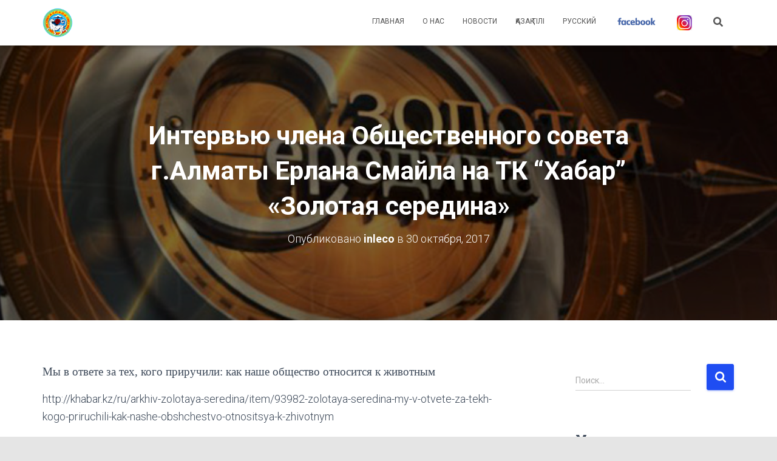

--- FILE ---
content_type: text/html; charset=UTF-8
request_url: https://almatykenes.kz/ru/%D0%B8%D0%BD%D1%82%D0%B5%D1%80%D0%B2%D1%8C%D1%8E-%D1%87%D0%BB%D0%B5%D0%BD%D0%B0-%D0%BE%D0%B1%D1%89%D0%B5%D1%81%D1%82%D0%B2%D0%B5%D0%BD%D0%BD%D0%BE%D0%B3%D0%BE-%D1%81%D0%BE%D0%B2%D0%B5%D1%82%D0%B0/
body_size: 20733
content:
<!DOCTYPE html>
<html lang="ru-RU">

<head>
	<meta charset='UTF-8'>
	<meta name="viewport" content="width=device-width, initial-scale=1">
	<link rel="profile" href="https://gmpg.org/xfn/11">
		<title>Интервью члена Общественного совета г.Алматы Ерлана Смайла на ТК &#8220;Хабар&#8221; «Золотая середина» &#8211; Общественный Совет города Алматы</title>
<meta name='robots' content='max-image-preview:large' />
	<style>img:is([sizes="auto" i], [sizes^="auto," i]) { contain-intrinsic-size: 3000px 1500px }</style>
	<link rel="manifest" href="/pwa-manifest.json">
<link rel="apple-touch-icon" sizes="512x512" href="https://almatykenes.kz/wp-content/plugins/pwa-for-wp/images/logo-512x512.png">
<link rel="apple-touch-icon-precomposed" sizes="192x192" href="https://almatykenes.kz/wp-content/uploads/2024/06/cropped-logo512-e1718462952970.png">
<link rel='dns-prefetch' href='//fonts.googleapis.com' />
<link rel="alternate" type="application/rss+xml" title="Общественный Совет города Алматы &raquo; Лента" href="https://almatykenes.kz/ru/feed/" />
<script type="text/javascript">
/* <![CDATA[ */
window._wpemojiSettings = {"baseUrl":"https:\/\/s.w.org\/images\/core\/emoji\/16.0.1\/72x72\/","ext":".png","svgUrl":"https:\/\/s.w.org\/images\/core\/emoji\/16.0.1\/svg\/","svgExt":".svg","source":{"concatemoji":"https:\/\/almatykenes.kz\/wp-includes\/js\/wp-emoji-release.min.js?ver=6.8.3"}};
/*! This file is auto-generated */
!function(s,n){var o,i,e;function c(e){try{var t={supportTests:e,timestamp:(new Date).valueOf()};sessionStorage.setItem(o,JSON.stringify(t))}catch(e){}}function p(e,t,n){e.clearRect(0,0,e.canvas.width,e.canvas.height),e.fillText(t,0,0);var t=new Uint32Array(e.getImageData(0,0,e.canvas.width,e.canvas.height).data),a=(e.clearRect(0,0,e.canvas.width,e.canvas.height),e.fillText(n,0,0),new Uint32Array(e.getImageData(0,0,e.canvas.width,e.canvas.height).data));return t.every(function(e,t){return e===a[t]})}function u(e,t){e.clearRect(0,0,e.canvas.width,e.canvas.height),e.fillText(t,0,0);for(var n=e.getImageData(16,16,1,1),a=0;a<n.data.length;a++)if(0!==n.data[a])return!1;return!0}function f(e,t,n,a){switch(t){case"flag":return n(e,"\ud83c\udff3\ufe0f\u200d\u26a7\ufe0f","\ud83c\udff3\ufe0f\u200b\u26a7\ufe0f")?!1:!n(e,"\ud83c\udde8\ud83c\uddf6","\ud83c\udde8\u200b\ud83c\uddf6")&&!n(e,"\ud83c\udff4\udb40\udc67\udb40\udc62\udb40\udc65\udb40\udc6e\udb40\udc67\udb40\udc7f","\ud83c\udff4\u200b\udb40\udc67\u200b\udb40\udc62\u200b\udb40\udc65\u200b\udb40\udc6e\u200b\udb40\udc67\u200b\udb40\udc7f");case"emoji":return!a(e,"\ud83e\udedf")}return!1}function g(e,t,n,a){var r="undefined"!=typeof WorkerGlobalScope&&self instanceof WorkerGlobalScope?new OffscreenCanvas(300,150):s.createElement("canvas"),o=r.getContext("2d",{willReadFrequently:!0}),i=(o.textBaseline="top",o.font="600 32px Arial",{});return e.forEach(function(e){i[e]=t(o,e,n,a)}),i}function t(e){var t=s.createElement("script");t.src=e,t.defer=!0,s.head.appendChild(t)}"undefined"!=typeof Promise&&(o="wpEmojiSettingsSupports",i=["flag","emoji"],n.supports={everything:!0,everythingExceptFlag:!0},e=new Promise(function(e){s.addEventListener("DOMContentLoaded",e,{once:!0})}),new Promise(function(t){var n=function(){try{var e=JSON.parse(sessionStorage.getItem(o));if("object"==typeof e&&"number"==typeof e.timestamp&&(new Date).valueOf()<e.timestamp+604800&&"object"==typeof e.supportTests)return e.supportTests}catch(e){}return null}();if(!n){if("undefined"!=typeof Worker&&"undefined"!=typeof OffscreenCanvas&&"undefined"!=typeof URL&&URL.createObjectURL&&"undefined"!=typeof Blob)try{var e="postMessage("+g.toString()+"("+[JSON.stringify(i),f.toString(),p.toString(),u.toString()].join(",")+"));",a=new Blob([e],{type:"text/javascript"}),r=new Worker(URL.createObjectURL(a),{name:"wpTestEmojiSupports"});return void(r.onmessage=function(e){c(n=e.data),r.terminate(),t(n)})}catch(e){}c(n=g(i,f,p,u))}t(n)}).then(function(e){for(var t in e)n.supports[t]=e[t],n.supports.everything=n.supports.everything&&n.supports[t],"flag"!==t&&(n.supports.everythingExceptFlag=n.supports.everythingExceptFlag&&n.supports[t]);n.supports.everythingExceptFlag=n.supports.everythingExceptFlag&&!n.supports.flag,n.DOMReady=!1,n.readyCallback=function(){n.DOMReady=!0}}).then(function(){return e}).then(function(){var e;n.supports.everything||(n.readyCallback(),(e=n.source||{}).concatemoji?t(e.concatemoji):e.wpemoji&&e.twemoji&&(t(e.twemoji),t(e.wpemoji)))}))}((window,document),window._wpemojiSettings);
/* ]]> */
</script>
<link rel='stylesheet' id='bootstrap-css' href='https://almatykenes.kz/wp-content/themes/hestia/assets/bootstrap/css/bootstrap.min.css?ver=1.0.2' type='text/css' media='all' />
<link rel='stylesheet' id='hestia-font-sizes-css' href='https://almatykenes.kz/wp-content/themes/hestia/assets/css/font-sizes.min.css?ver=3.2.10' type='text/css' media='all' />
<style id='wp-emoji-styles-inline-css' type='text/css'>

	img.wp-smiley, img.emoji {
		display: inline !important;
		border: none !important;
		box-shadow: none !important;
		height: 1em !important;
		width: 1em !important;
		margin: 0 0.07em !important;
		vertical-align: -0.1em !important;
		background: none !important;
		padding: 0 !important;
	}
</style>
<link rel='stylesheet' id='wp-block-library-css' href='https://almatykenes.kz/wp-includes/css/dist/block-library/style.min.css?ver=6.8.3' type='text/css' media='all' />
<style id='classic-theme-styles-inline-css' type='text/css'>
/*! This file is auto-generated */
.wp-block-button__link{color:#fff;background-color:#32373c;border-radius:9999px;box-shadow:none;text-decoration:none;padding:calc(.667em + 2px) calc(1.333em + 2px);font-size:1.125em}.wp-block-file__button{background:#32373c;color:#fff;text-decoration:none}
</style>
<link rel='stylesheet' id='awsm-ead-public-css' href='https://almatykenes.kz/wp-content/plugins/embed-any-document/css/embed-public.min.css?ver=2.7.7' type='text/css' media='all' />
<style id='global-styles-inline-css' type='text/css'>
:root{--wp--preset--aspect-ratio--square: 1;--wp--preset--aspect-ratio--4-3: 4/3;--wp--preset--aspect-ratio--3-4: 3/4;--wp--preset--aspect-ratio--3-2: 3/2;--wp--preset--aspect-ratio--2-3: 2/3;--wp--preset--aspect-ratio--16-9: 16/9;--wp--preset--aspect-ratio--9-16: 9/16;--wp--preset--color--black: #000000;--wp--preset--color--cyan-bluish-gray: #abb8c3;--wp--preset--color--white: #ffffff;--wp--preset--color--pale-pink: #f78da7;--wp--preset--color--vivid-red: #cf2e2e;--wp--preset--color--luminous-vivid-orange: #ff6900;--wp--preset--color--luminous-vivid-amber: #fcb900;--wp--preset--color--light-green-cyan: #7bdcb5;--wp--preset--color--vivid-green-cyan: #00d084;--wp--preset--color--pale-cyan-blue: #8ed1fc;--wp--preset--color--vivid-cyan-blue: #0693e3;--wp--preset--color--vivid-purple: #9b51e0;--wp--preset--color--accent: #1f4df2;--wp--preset--color--background-color: #e5e5e5;--wp--preset--color--header-gradient: #a81d84;--wp--preset--gradient--vivid-cyan-blue-to-vivid-purple: linear-gradient(135deg,rgba(6,147,227,1) 0%,rgb(155,81,224) 100%);--wp--preset--gradient--light-green-cyan-to-vivid-green-cyan: linear-gradient(135deg,rgb(122,220,180) 0%,rgb(0,208,130) 100%);--wp--preset--gradient--luminous-vivid-amber-to-luminous-vivid-orange: linear-gradient(135deg,rgba(252,185,0,1) 0%,rgba(255,105,0,1) 100%);--wp--preset--gradient--luminous-vivid-orange-to-vivid-red: linear-gradient(135deg,rgba(255,105,0,1) 0%,rgb(207,46,46) 100%);--wp--preset--gradient--very-light-gray-to-cyan-bluish-gray: linear-gradient(135deg,rgb(238,238,238) 0%,rgb(169,184,195) 100%);--wp--preset--gradient--cool-to-warm-spectrum: linear-gradient(135deg,rgb(74,234,220) 0%,rgb(151,120,209) 20%,rgb(207,42,186) 40%,rgb(238,44,130) 60%,rgb(251,105,98) 80%,rgb(254,248,76) 100%);--wp--preset--gradient--blush-light-purple: linear-gradient(135deg,rgb(255,206,236) 0%,rgb(152,150,240) 100%);--wp--preset--gradient--blush-bordeaux: linear-gradient(135deg,rgb(254,205,165) 0%,rgb(254,45,45) 50%,rgb(107,0,62) 100%);--wp--preset--gradient--luminous-dusk: linear-gradient(135deg,rgb(255,203,112) 0%,rgb(199,81,192) 50%,rgb(65,88,208) 100%);--wp--preset--gradient--pale-ocean: linear-gradient(135deg,rgb(255,245,203) 0%,rgb(182,227,212) 50%,rgb(51,167,181) 100%);--wp--preset--gradient--electric-grass: linear-gradient(135deg,rgb(202,248,128) 0%,rgb(113,206,126) 100%);--wp--preset--gradient--midnight: linear-gradient(135deg,rgb(2,3,129) 0%,rgb(40,116,252) 100%);--wp--preset--font-size--small: 13px;--wp--preset--font-size--medium: 20px;--wp--preset--font-size--large: 36px;--wp--preset--font-size--x-large: 42px;--wp--preset--spacing--20: 0.44rem;--wp--preset--spacing--30: 0.67rem;--wp--preset--spacing--40: 1rem;--wp--preset--spacing--50: 1.5rem;--wp--preset--spacing--60: 2.25rem;--wp--preset--spacing--70: 3.38rem;--wp--preset--spacing--80: 5.06rem;--wp--preset--shadow--natural: 6px 6px 9px rgba(0, 0, 0, 0.2);--wp--preset--shadow--deep: 12px 12px 50px rgba(0, 0, 0, 0.4);--wp--preset--shadow--sharp: 6px 6px 0px rgba(0, 0, 0, 0.2);--wp--preset--shadow--outlined: 6px 6px 0px -3px rgba(255, 255, 255, 1), 6px 6px rgba(0, 0, 0, 1);--wp--preset--shadow--crisp: 6px 6px 0px rgba(0, 0, 0, 1);}:root :where(.is-layout-flow) > :first-child{margin-block-start: 0;}:root :where(.is-layout-flow) > :last-child{margin-block-end: 0;}:root :where(.is-layout-flow) > *{margin-block-start: 24px;margin-block-end: 0;}:root :where(.is-layout-constrained) > :first-child{margin-block-start: 0;}:root :where(.is-layout-constrained) > :last-child{margin-block-end: 0;}:root :where(.is-layout-constrained) > *{margin-block-start: 24px;margin-block-end: 0;}:root :where(.is-layout-flex){gap: 24px;}:root :where(.is-layout-grid){gap: 24px;}body .is-layout-flex{display: flex;}.is-layout-flex{flex-wrap: wrap;align-items: center;}.is-layout-flex > :is(*, div){margin: 0;}body .is-layout-grid{display: grid;}.is-layout-grid > :is(*, div){margin: 0;}.has-black-color{color: var(--wp--preset--color--black) !important;}.has-cyan-bluish-gray-color{color: var(--wp--preset--color--cyan-bluish-gray) !important;}.has-white-color{color: var(--wp--preset--color--white) !important;}.has-pale-pink-color{color: var(--wp--preset--color--pale-pink) !important;}.has-vivid-red-color{color: var(--wp--preset--color--vivid-red) !important;}.has-luminous-vivid-orange-color{color: var(--wp--preset--color--luminous-vivid-orange) !important;}.has-luminous-vivid-amber-color{color: var(--wp--preset--color--luminous-vivid-amber) !important;}.has-light-green-cyan-color{color: var(--wp--preset--color--light-green-cyan) !important;}.has-vivid-green-cyan-color{color: var(--wp--preset--color--vivid-green-cyan) !important;}.has-pale-cyan-blue-color{color: var(--wp--preset--color--pale-cyan-blue) !important;}.has-vivid-cyan-blue-color{color: var(--wp--preset--color--vivid-cyan-blue) !important;}.has-vivid-purple-color{color: var(--wp--preset--color--vivid-purple) !important;}.has-accent-color{color: var(--wp--preset--color--accent) !important;}.has-background-color-color{color: var(--wp--preset--color--background-color) !important;}.has-header-gradient-color{color: var(--wp--preset--color--header-gradient) !important;}.has-black-background-color{background-color: var(--wp--preset--color--black) !important;}.has-cyan-bluish-gray-background-color{background-color: var(--wp--preset--color--cyan-bluish-gray) !important;}.has-white-background-color{background-color: var(--wp--preset--color--white) !important;}.has-pale-pink-background-color{background-color: var(--wp--preset--color--pale-pink) !important;}.has-vivid-red-background-color{background-color: var(--wp--preset--color--vivid-red) !important;}.has-luminous-vivid-orange-background-color{background-color: var(--wp--preset--color--luminous-vivid-orange) !important;}.has-luminous-vivid-amber-background-color{background-color: var(--wp--preset--color--luminous-vivid-amber) !important;}.has-light-green-cyan-background-color{background-color: var(--wp--preset--color--light-green-cyan) !important;}.has-vivid-green-cyan-background-color{background-color: var(--wp--preset--color--vivid-green-cyan) !important;}.has-pale-cyan-blue-background-color{background-color: var(--wp--preset--color--pale-cyan-blue) !important;}.has-vivid-cyan-blue-background-color{background-color: var(--wp--preset--color--vivid-cyan-blue) !important;}.has-vivid-purple-background-color{background-color: var(--wp--preset--color--vivid-purple) !important;}.has-accent-background-color{background-color: var(--wp--preset--color--accent) !important;}.has-background-color-background-color{background-color: var(--wp--preset--color--background-color) !important;}.has-header-gradient-background-color{background-color: var(--wp--preset--color--header-gradient) !important;}.has-black-border-color{border-color: var(--wp--preset--color--black) !important;}.has-cyan-bluish-gray-border-color{border-color: var(--wp--preset--color--cyan-bluish-gray) !important;}.has-white-border-color{border-color: var(--wp--preset--color--white) !important;}.has-pale-pink-border-color{border-color: var(--wp--preset--color--pale-pink) !important;}.has-vivid-red-border-color{border-color: var(--wp--preset--color--vivid-red) !important;}.has-luminous-vivid-orange-border-color{border-color: var(--wp--preset--color--luminous-vivid-orange) !important;}.has-luminous-vivid-amber-border-color{border-color: var(--wp--preset--color--luminous-vivid-amber) !important;}.has-light-green-cyan-border-color{border-color: var(--wp--preset--color--light-green-cyan) !important;}.has-vivid-green-cyan-border-color{border-color: var(--wp--preset--color--vivid-green-cyan) !important;}.has-pale-cyan-blue-border-color{border-color: var(--wp--preset--color--pale-cyan-blue) !important;}.has-vivid-cyan-blue-border-color{border-color: var(--wp--preset--color--vivid-cyan-blue) !important;}.has-vivid-purple-border-color{border-color: var(--wp--preset--color--vivid-purple) !important;}.has-accent-border-color{border-color: var(--wp--preset--color--accent) !important;}.has-background-color-border-color{border-color: var(--wp--preset--color--background-color) !important;}.has-header-gradient-border-color{border-color: var(--wp--preset--color--header-gradient) !important;}.has-vivid-cyan-blue-to-vivid-purple-gradient-background{background: var(--wp--preset--gradient--vivid-cyan-blue-to-vivid-purple) !important;}.has-light-green-cyan-to-vivid-green-cyan-gradient-background{background: var(--wp--preset--gradient--light-green-cyan-to-vivid-green-cyan) !important;}.has-luminous-vivid-amber-to-luminous-vivid-orange-gradient-background{background: var(--wp--preset--gradient--luminous-vivid-amber-to-luminous-vivid-orange) !important;}.has-luminous-vivid-orange-to-vivid-red-gradient-background{background: var(--wp--preset--gradient--luminous-vivid-orange-to-vivid-red) !important;}.has-very-light-gray-to-cyan-bluish-gray-gradient-background{background: var(--wp--preset--gradient--very-light-gray-to-cyan-bluish-gray) !important;}.has-cool-to-warm-spectrum-gradient-background{background: var(--wp--preset--gradient--cool-to-warm-spectrum) !important;}.has-blush-light-purple-gradient-background{background: var(--wp--preset--gradient--blush-light-purple) !important;}.has-blush-bordeaux-gradient-background{background: var(--wp--preset--gradient--blush-bordeaux) !important;}.has-luminous-dusk-gradient-background{background: var(--wp--preset--gradient--luminous-dusk) !important;}.has-pale-ocean-gradient-background{background: var(--wp--preset--gradient--pale-ocean) !important;}.has-electric-grass-gradient-background{background: var(--wp--preset--gradient--electric-grass) !important;}.has-midnight-gradient-background{background: var(--wp--preset--gradient--midnight) !important;}.has-small-font-size{font-size: var(--wp--preset--font-size--small) !important;}.has-medium-font-size{font-size: var(--wp--preset--font-size--medium) !important;}.has-large-font-size{font-size: var(--wp--preset--font-size--large) !important;}.has-x-large-font-size{font-size: var(--wp--preset--font-size--x-large) !important;}
:root :where(.wp-block-pullquote){font-size: 1.5em;line-height: 1.6;}
</style>
<link rel='stylesheet' id='real-accessability-css' href='https://almatykenes.kz/wp-content/plugins/real-accessability/real-accessability.css?ver=1.0' type='text/css' media='all' />
<link rel='stylesheet' id='hestia-clients-bar-css' href='https://almatykenes.kz/wp-content/plugins/themeisle-companion/obfx_modules/companion-legacy/assets/css/hestia/clients-bar.css?ver=6.8.3' type='text/css' media='all' />
<link rel='stylesheet' id='hestia_style-css' href='https://almatykenes.kz/wp-content/themes/hestia/style.min.css?ver=3.2.10' type='text/css' media='all' />
<style id='hestia_style-inline-css' type='text/css'>
div.wpforms-container-full .wpforms-form div.wpforms-field input.wpforms-error{border:none}div.wpforms-container .wpforms-form input[type=date],div.wpforms-container .wpforms-form input[type=datetime],div.wpforms-container .wpforms-form input[type=datetime-local],div.wpforms-container .wpforms-form input[type=email],div.wpforms-container .wpforms-form input[type=month],div.wpforms-container .wpforms-form input[type=number],div.wpforms-container .wpforms-form input[type=password],div.wpforms-container .wpforms-form input[type=range],div.wpforms-container .wpforms-form input[type=search],div.wpforms-container .wpforms-form input[type=tel],div.wpforms-container .wpforms-form input[type=text],div.wpforms-container .wpforms-form input[type=time],div.wpforms-container .wpforms-form input[type=url],div.wpforms-container .wpforms-form input[type=week],div.wpforms-container .wpforms-form select,div.wpforms-container .wpforms-form textarea,.nf-form-cont input:not([type=button]),div.wpforms-container .wpforms-form .form-group.is-focused .form-control{box-shadow:none}div.wpforms-container .wpforms-form input[type=date],div.wpforms-container .wpforms-form input[type=datetime],div.wpforms-container .wpforms-form input[type=datetime-local],div.wpforms-container .wpforms-form input[type=email],div.wpforms-container .wpforms-form input[type=month],div.wpforms-container .wpforms-form input[type=number],div.wpforms-container .wpforms-form input[type=password],div.wpforms-container .wpforms-form input[type=range],div.wpforms-container .wpforms-form input[type=search],div.wpforms-container .wpforms-form input[type=tel],div.wpforms-container .wpforms-form input[type=text],div.wpforms-container .wpforms-form input[type=time],div.wpforms-container .wpforms-form input[type=url],div.wpforms-container .wpforms-form input[type=week],div.wpforms-container .wpforms-form select,div.wpforms-container .wpforms-form textarea,.nf-form-cont input:not([type=button]){background-image:linear-gradient(#9c27b0,#9c27b0),linear-gradient(#d2d2d2,#d2d2d2);float:none;border:0;border-radius:0;background-color:transparent;background-repeat:no-repeat;background-position:center bottom,center calc(100% - 1px);background-size:0 2px,100% 1px;font-weight:400;transition:background 0s ease-out}div.wpforms-container .wpforms-form .form-group.is-focused .form-control{outline:none;background-size:100% 2px,100% 1px;transition-duration:0.3s}div.wpforms-container .wpforms-form input[type=date].form-control,div.wpforms-container .wpforms-form input[type=datetime].form-control,div.wpforms-container .wpforms-form input[type=datetime-local].form-control,div.wpforms-container .wpforms-form input[type=email].form-control,div.wpforms-container .wpforms-form input[type=month].form-control,div.wpforms-container .wpforms-form input[type=number].form-control,div.wpforms-container .wpforms-form input[type=password].form-control,div.wpforms-container .wpforms-form input[type=range].form-control,div.wpforms-container .wpforms-form input[type=search].form-control,div.wpforms-container .wpforms-form input[type=tel].form-control,div.wpforms-container .wpforms-form input[type=text].form-control,div.wpforms-container .wpforms-form input[type=time].form-control,div.wpforms-container .wpforms-form input[type=url].form-control,div.wpforms-container .wpforms-form input[type=week].form-control,div.wpforms-container .wpforms-form select.form-control,div.wpforms-container .wpforms-form textarea.form-control{border:none;padding:7px 0;font-size:14px}div.wpforms-container .wpforms-form .wpforms-field-select select{border-radius:3px}div.wpforms-container .wpforms-form .wpforms-field-number input[type=number]{background-image:none;border-radius:3px}div.wpforms-container .wpforms-form button[type=submit].wpforms-submit,div.wpforms-container .wpforms-form button[type=submit].wpforms-submit:hover{color:#fff;border:none}.home div.wpforms-container-full .wpforms-form{margin-left:15px;margin-right:15px}div.wpforms-container-full .wpforms-form .wpforms-field{padding:0 0 24px 0 !important}div.wpforms-container-full .wpforms-form .wpforms-submit-container{text-align:right}div.wpforms-container-full .wpforms-form .wpforms-submit-container button{text-transform:uppercase}div.wpforms-container-full .wpforms-form textarea{border:none !important}div.wpforms-container-full .wpforms-form textarea:focus{border-width:0 !important}.home div.wpforms-container .wpforms-form textarea{background-image:linear-gradient(#9c27b0,#9c27b0),linear-gradient(#d2d2d2,#d2d2d2);background-color:transparent;background-repeat:no-repeat;background-position:center bottom,center calc(100% - 1px);background-size:0 2px,100% 1px}@media only screen and(max-width:768px){.wpforms-container-full .wpforms-form .wpforms-one-half,.wpforms-container-full .wpforms-form button{width:100% !important;margin-left:0 !important}.wpforms-container-full .wpforms-form .wpforms-submit-container{text-align:center}}div.wpforms-container .wpforms-form input:focus,div.wpforms-container .wpforms-form select:focus{border:none}.elementor-page .hestia-about>.container{width:100%}.elementor-page .pagebuilder-section{padding:0}.elementor-page .title-in-content,.elementor-page .image-in-page{display:none}.home.elementor-page .main-raised>section.hestia-about{overflow:visible}.elementor-editor-active .navbar{pointer-events:none}.elementor-editor-active #elementor.elementor-edit-mode .elementor-element-overlay{z-index:1000000}.elementor-page.page-template-template-fullwidth .blog-post-wrapper>.container{width:100%}.elementor-page.page-template-template-fullwidth .blog-post-wrapper>.container .col-md-12{padding:0}.elementor-page.page-template-template-fullwidth article.section{padding:0}.elementor-text-editor p,.elementor-text-editor h1,.elementor-text-editor h2,.elementor-text-editor h3,.elementor-text-editor h4,.elementor-text-editor h5,.elementor-text-editor h6{font-size:inherit}.hestia-top-bar li a[href*="facebook.com"]{font-size:0}.hestia-top-bar li a[href*="facebook.com"]:before{content:""}.hestia-top-bar li a[href*="facebook.com"]:hover:before{color:#3b5998}.hestia-top-bar li a[href*="twitter.com"]{font-size:0}.hestia-top-bar li a[href*="twitter.com"]:before{content:""}.hestia-top-bar li a[href*="twitter.com"]:hover:before{color:#000}.hestia-top-bar li a[href*="pinterest.com"]{font-size:0}.hestia-top-bar li a[href*="pinterest.com"]:before{content:""}.hestia-top-bar li a[href*="pinterest.com"]:hover:before{color:#cc2127}.hestia-top-bar li a[href*="google.com"]{font-size:0}.hestia-top-bar li a[href*="google.com"]:before{content:""}.hestia-top-bar li a[href*="google.com"]:hover:before{color:#dd4b39}.hestia-top-bar li a[href*="linkedin.com"]{font-size:0}.hestia-top-bar li a[href*="linkedin.com"]:before{content:""}.hestia-top-bar li a[href*="linkedin.com"]:hover:before{color:#0976b4}.hestia-top-bar li a[href*="dribbble.com"]{font-size:0}.hestia-top-bar li a[href*="dribbble.com"]:before{content:""}.hestia-top-bar li a[href*="dribbble.com"]:hover:before{color:#ea4c89}.hestia-top-bar li a[href*="github.com"]{font-size:0}.hestia-top-bar li a[href*="github.com"]:before{content:""}.hestia-top-bar li a[href*="github.com"]:hover:before{color:#000}.hestia-top-bar li a[href*="youtube.com"]{font-size:0}.hestia-top-bar li a[href*="youtube.com"]:before{content:""}.hestia-top-bar li a[href*="youtube.com"]:hover:before{color:#e52d27}.hestia-top-bar li a[href*="instagram.com"]{font-size:0}.hestia-top-bar li a[href*="instagram.com"]:before{content:""}.hestia-top-bar li a[href*="instagram.com"]:hover:before{color:#125688}.hestia-top-bar li a[href*="reddit.com"]{font-size:0}.hestia-top-bar li a[href*="reddit.com"]:before{content:""}.hestia-top-bar li a[href*="reddit.com"]:hover:before{color:#ff4500}.hestia-top-bar li a[href*="tumblr.com"]{font-size:0}.hestia-top-bar li a[href*="tumblr.com"]:before{content:""}.hestia-top-bar li a[href*="tumblr.com"]:hover:before{color:#35465c}.hestia-top-bar li a[href*="behance.com"]{font-size:0}.hestia-top-bar li a[href*="behance.com"]:before{content:""}.hestia-top-bar li a[href*="behance.com"]:hover:before{color:#1769ff}.hestia-top-bar li a[href*="snapchat.com"]{font-size:0}.hestia-top-bar li a[href*="snapchat.com"]:before{content:""}.hestia-top-bar li a[href*="snapchat.com"]:hover:before{color:#fffc00}.hestia-top-bar li a[href*="deviantart.com"]{font-size:0}.hestia-top-bar li a[href*="deviantart.com"]:before{content:""}.hestia-top-bar li a[href*="deviantart.com"]:hover:before{color:#05cc47}.hestia-top-bar li a[href*="vimeo.com"]{font-size:0}.hestia-top-bar li a[href*="vimeo.com"]:before{content:""}.hestia-top-bar li a[href*="vimeo.com"]:hover:before{color:#1ab7ea}.footer-big .footer-menu li a[href*="facebook.com"],.footer-big .footer-menu li a[href*="twitter.com"],.footer-big .footer-menu li a[href*="pinterest.com"],.footer-big .footer-menu li a[href*="google.com"],.footer-big .footer-menu li a[href*="linkedin.com"],.footer-big .footer-menu li a[href*="dribbble.com"],.footer-big .footer-menu li a[href*="github.com"],.footer-big .footer-menu li a[href*="youtube.com"],.footer-big .footer-menu li a[href*="instagram.com"],.footer-big .footer-menu li a[href*="reddit.com"],.footer-big .footer-menu li a[href*="tumblr.com"],.footer-big .footer-menu li a[href*="behance.com"],.footer-big .footer-menu li a[href*="snapchat.com"],.footer-big .footer-menu li a[href*="deviantart.com"],.footer-big .footer-menu li a[href*="vimeo.com"]{color:transparent;font-size:0;padding:10px}.footer-big .footer-menu li a[href*="facebook.com"]:hover,.footer-big .footer-menu li a[href*="twitter.com"]:hover,.footer-big .footer-menu li a[href*="pinterest.com"]:hover,.footer-big .footer-menu li a[href*="google.com"]:hover,.footer-big .footer-menu li a[href*="linkedin.com"]:hover,.footer-big .footer-menu li a[href*="dribbble.com"]:hover,.footer-big .footer-menu li a[href*="github.com"]:hover,.footer-big .footer-menu li a[href*="youtube.com"]:hover,.footer-big .footer-menu li a[href*="instagram.com"]:hover,.footer-big .footer-menu li a[href*="reddit.com"]:hover,.footer-big .footer-menu li a[href*="tumblr.com"]:hover,.footer-big .footer-menu li a[href*="behance.com"]:hover,.footer-big .footer-menu li a[href*="snapchat.com"]:hover,.footer-big .footer-menu li a[href*="deviantart.com"]:hover,.footer-big .footer-menu li a[href*="vimeo.com"]:hover{opacity:1 !important}.footer-big .footer-menu li a[href*="facebook.com"]:hover:before{color:#3b5998}.footer-big .footer-menu li a[href*="twitter.com"]:hover:before{color:#000}.footer-big .footer-menu li a[href*="pinterest.com"]:hover:before{color:#cc2127}.footer-big .footer-menu li a[href*="google.com"]:hover:before{color:#dd4b39}.footer-big .footer-menu li a[href*="linkedin.com"]:hover:before{color:#0976b4}.footer-big .footer-menu li a[href*="dribbble.com"]:hover:before{color:#ea4c89}.footer-big .footer-menu li a[href*="github.com"]:hover:before{color:#000}.footer-big .footer-menu li a[href*="youtube.com"]:hover:before{color:#e52d27}.footer-big .footer-menu li a[href*="instagram.com"]:hover:before{color:#125688}.footer-big .footer-menu li a[href*="reddit.com"]:hover:before{color:#ff4500}.footer-big .footer-menu li a[href*="tumblr.com"]:hover:before{color:#35465c}.footer-big .footer-menu li a[href*="behance.com"]:hover:before{color:#1769ff}.footer-big .footer-menu li a[href*="snapchat.com"]:hover:before{color:#fffc00}.footer-big .footer-menu li a[href*="deviantart.com"]:hover:before{color:#05cc47}.footer-big .footer-menu li a[href*="vimeo.com"]:hover:before{color:#1ab7ea}.footer-big .footer-menu li a[href*="facebook.com"]:before,.footer-big .footer-menu li a[href*="twitter.com"]:before,.footer-big .footer-menu li a[href*="pinterest.com"]:before,.footer-big .footer-menu li a[href*="google.com"]:before,.footer-big .footer-menu li a[href*="linkedin.com"]:before,.footer-big .footer-menu li a[href*="dribbble.com"]:before,.footer-big .footer-menu li a[href*="github.com"]:before,.footer-big .footer-menu li a[href*="youtube.com"]:before,.footer-big .footer-menu li a[href*="instagram.com"]:before,.footer-big .footer-menu li a[href*="reddit.com"]:before,.footer-big .footer-menu li a[href*="tumblr.com"]:before,.footer-big .footer-menu li a[href*="behance.com"]:before,.footer-big .footer-menu li a[href*="snapchat.com"]:before,.footer-big .footer-menu li a[href*="deviantart.com"]:before,.footer-big .footer-menu li a[href*="vimeo.com"]:before{font-family:"Font Awesome 5 Brands";font-weight:900;color:#3c4858;font-size:16px}.footer-black .footer-menu li a[href*="facebook.com"]:before,.footer-black .footer-menu li a[href*="twitter.com"]:before,.footer-black .footer-menu li a[href*="pinterest.com"]:before,.footer-black .footer-menu li a[href*="google.com"]:before,.footer-black .footer-menu li a[href*="linkedin.com"]:before,.footer-black .footer-menu li a[href*="dribbble.com"]:before,.footer-black .footer-menu li a[href*="github.com"]:before,.footer-black .footer-menu li a[href*="youtube.com"]:before,.footer-black .footer-menu li a[href*="instagram.com"]:before,.footer-black .footer-menu li a[href*="reddit.com"]:before,.footer-black .footer-menu li a[href*="tumblr.com"]:before,.footer-black .footer-menu li a[href*="behance.com"]:before,.footer-black .footer-menu li a[href*="snapchat.com"]:before,.footer-black .footer-menu li a[href*="deviantart.com"]:before,.footer-black .footer-menu li a[href*="vimeo.com"]:before{color:#fff}.footer-big .footer-menu li a[href*="facebook.com"]:before{content:""}.footer-big .footer-menu li a[href*="twitter.com"]:before{content:""}.footer-big .footer-menu li a[href*="pinterest.com"]:before{content:""}.footer-big .footer-menu li a[href*="google.com"]:before{content:""}.footer-big .footer-menu li a[href*="linkedin.com"]:before{content:""}.footer-big .footer-menu li a[href*="dribbble.com"]:before{content:""}.footer-big .footer-menu li a[href*="github.com"]:before{content:""}.footer-big .footer-menu li a[href*="youtube.com"]:before{content:""}.footer-big .footer-menu li a[href*="instagram.com"]:before{content:""}.footer-big .footer-menu li a[href*="reddit.com"]:before{content:""}.footer-big .footer-menu li a[href*="tumblr.com"]:before{content:""}.footer-big .footer-menu li a[href*="behance.com"]:before{content:""}.footer-big .footer-menu li a[href*="snapchat.com"]:before{content:""}.footer-big .footer-menu li a[href*="deviantart.com"]:before{content:""}.footer-big .footer-menu li a[href*="vimeo.com"]:before{content:""}
.hestia-top-bar,.hestia-top-bar .widget.widget_shopping_cart .cart_list{background-color:#363537}.hestia-top-bar .widget .label-floating input[type=search]:-webkit-autofill{-webkit-box-shadow:inset 0 0 0 9999px #363537}.hestia-top-bar,.hestia-top-bar .widget .label-floating input[type=search],.hestia-top-bar .widget.widget_search form.form-group:before,.hestia-top-bar .widget.widget_product_search form.form-group:before,.hestia-top-bar .widget.widget_shopping_cart:before{color:#fff}.hestia-top-bar .widget .label-floating input[type=search]{-webkit-text-fill-color:#fff !important}.hestia-top-bar div.widget.widget_shopping_cart:before,.hestia-top-bar .widget.widget_product_search form.form-group:before,.hestia-top-bar .widget.widget_search form.form-group:before{background-color:#fff}.hestia-top-bar a,.hestia-top-bar .top-bar-nav li a{color:#fff}.hestia-top-bar ul li a[href*="mailto:"]:before,.hestia-top-bar ul li a[href*="tel:"]:before{background-color:#fff}.hestia-top-bar a:hover,.hestia-top-bar .top-bar-nav li a:hover{color:#eee}.hestia-top-bar ul li:hover a[href*="mailto:"]:before,.hestia-top-bar ul li:hover a[href*="tel:"]:before{background-color:#eee}
:root{--hestia-primary-color:#1f4df2}a,.navbar .dropdown-menu li:hover>a,.navbar .dropdown-menu li:focus>a,.navbar .dropdown-menu li:active>a,.navbar .navbar-nav>li .dropdown-menu li:hover>a,body:not(.home) .navbar-default .navbar-nav>.active:not(.btn)>a,body:not(.home) .navbar-default .navbar-nav>.active:not(.btn)>a:hover,body:not(.home) .navbar-default .navbar-nav>.active:not(.btn)>a:focus,a:hover,.card-blog a.moretag:hover,.card-blog a.more-link:hover,.widget a:hover,.has-text-color.has-accent-color,p.has-text-color a{color:#1f4df2}.svg-text-color{fill:#1f4df2}.pagination span.current,.pagination span.current:focus,.pagination span.current:hover{border-color:#1f4df2}button,button:hover,.woocommerce .track_order button[type="submit"],.woocommerce .track_order button[type="submit"]:hover,div.wpforms-container .wpforms-form button[type=submit].wpforms-submit,div.wpforms-container .wpforms-form button[type=submit].wpforms-submit:hover,input[type="button"],input[type="button"]:hover,input[type="submit"],input[type="submit"]:hover,input#searchsubmit,.pagination span.current,.pagination span.current:focus,.pagination span.current:hover,.btn.btn-primary,.btn.btn-primary:link,.btn.btn-primary:hover,.btn.btn-primary:focus,.btn.btn-primary:active,.btn.btn-primary.active,.btn.btn-primary.active:focus,.btn.btn-primary.active:hover,.btn.btn-primary:active:hover,.btn.btn-primary:active:focus,.btn.btn-primary:active:hover,.hestia-sidebar-open.btn.btn-rose,.hestia-sidebar-close.btn.btn-rose,.hestia-sidebar-open.btn.btn-rose:hover,.hestia-sidebar-close.btn.btn-rose:hover,.hestia-sidebar-open.btn.btn-rose:focus,.hestia-sidebar-close.btn.btn-rose:focus,.label.label-primary,.hestia-work .portfolio-item:nth-child(6n+1) .label,.nav-cart .nav-cart-content .widget .buttons .button,.has-accent-background-color[class*="has-background"]{background-color:#1f4df2}@media(max-width:768px){.navbar-default .navbar-nav>li>a:hover,.navbar-default .navbar-nav>li>a:focus,.navbar .navbar-nav .dropdown .dropdown-menu li a:hover,.navbar .navbar-nav .dropdown .dropdown-menu li a:focus,.navbar button.navbar-toggle:hover,.navbar .navbar-nav li:hover>a i{color:#1f4df2}}body:not(.woocommerce-page) button:not([class^="fl-"]):not(.hestia-scroll-to-top):not(.navbar-toggle):not(.close),body:not(.woocommerce-page) .button:not([class^="fl-"]):not(hestia-scroll-to-top):not(.navbar-toggle):not(.add_to_cart_button):not(.product_type_grouped):not(.product_type_external),div.wpforms-container .wpforms-form button[type=submit].wpforms-submit,input[type="submit"],input[type="button"],.btn.btn-primary,.widget_product_search button[type="submit"],.hestia-sidebar-open.btn.btn-rose,.hestia-sidebar-close.btn.btn-rose,.everest-forms button[type=submit].everest-forms-submit-button{-webkit-box-shadow:0 2px 2px 0 rgba(31,77,242,0.14),0 3px 1px -2px rgba(31,77,242,0.2),0 1px 5px 0 rgba(31,77,242,0.12);box-shadow:0 2px 2px 0 rgba(31,77,242,0.14),0 3px 1px -2px rgba(31,77,242,0.2),0 1px 5px 0 rgba(31,77,242,0.12)}.card .header-primary,.card .content-primary,.everest-forms button[type=submit].everest-forms-submit-button{background:#1f4df2}body:not(.woocommerce-page) .button:not([class^="fl-"]):not(.hestia-scroll-to-top):not(.navbar-toggle):not(.add_to_cart_button):hover,body:not(.woocommerce-page) button:not([class^="fl-"]):not(.hestia-scroll-to-top):not(.navbar-toggle):not(.close):hover,div.wpforms-container .wpforms-form button[type=submit].wpforms-submit:hover,input[type="submit"]:hover,input[type="button"]:hover,input#searchsubmit:hover,.widget_product_search button[type="submit"]:hover,.pagination span.current,.btn.btn-primary:hover,.btn.btn-primary:focus,.btn.btn-primary:active,.btn.btn-primary.active,.btn.btn-primary:active:focus,.btn.btn-primary:active:hover,.hestia-sidebar-open.btn.btn-rose:hover,.hestia-sidebar-close.btn.btn-rose:hover,.pagination span.current:hover,.everest-forms button[type=submit].everest-forms-submit-button:hover,.everest-forms button[type=submit].everest-forms-submit-button:focus,.everest-forms button[type=submit].everest-forms-submit-button:active{-webkit-box-shadow:0 14px 26px -12px rgba(31,77,242,0.42),0 4px 23px 0 rgba(0,0,0,0.12),0 8px 10px -5px rgba(31,77,242,0.2);box-shadow:0 14px 26px -12px rgba(31,77,242,0.42),0 4px 23px 0 rgba(0,0,0,0.12),0 8px 10px -5px rgba(31,77,242,0.2);color:#fff}.form-group.is-focused .form-control{background-image:-webkit-gradient(linear,left top,left bottom,from(#1f4df2),to(#1f4df2)),-webkit-gradient(linear,left top,left bottom,from(#d2d2d2),to(#d2d2d2));background-image:-webkit-linear-gradient(linear,left top,left bottom,from(#1f4df2),to(#1f4df2)),-webkit-linear-gradient(linear,left top,left bottom,from(#d2d2d2),to(#d2d2d2));background-image:linear-gradient(linear,left top,left bottom,from(#1f4df2),to(#1f4df2)),linear-gradient(linear,left top,left bottom,from(#d2d2d2),to(#d2d2d2))}.navbar:not(.navbar-transparent) li:not(.btn):hover>a,.navbar li.on-section:not(.btn)>a,.navbar.full-screen-menu.navbar-transparent li:not(.btn):hover>a,.navbar.full-screen-menu .navbar-toggle:hover,.navbar:not(.navbar-transparent) .nav-cart:hover,.navbar:not(.navbar-transparent) .hestia-toggle-search:hover{color:#1f4df2}.header-filter-gradient{background:linear-gradient(45deg,rgba(168,29,132,1) 0,rgb(234,57,111) 100%)}.has-text-color.has-header-gradient-color{color:#a81d84}.has-header-gradient-background-color[class*="has-background"]{background-color:#a81d84}.has-text-color.has-background-color-color{color:#e5e5e5}.has-background-color-background-color[class*="has-background"]{background-color:#e5e5e5}
.btn.btn-primary:not(.colored-button):not(.btn-left):not(.btn-right):not(.btn-just-icon):not(.menu-item),input[type="submit"]:not(.search-submit),body:not(.woocommerce-account) .woocommerce .button.woocommerce-Button,.woocommerce .product button.button,.woocommerce .product button.button.alt,.woocommerce .product #respond input#submit,.woocommerce-cart .blog-post .woocommerce .cart-collaterals .cart_totals .checkout-button,.woocommerce-checkout #payment #place_order,.woocommerce-account.woocommerce-page button.button,.woocommerce .track_order button[type="submit"],.nav-cart .nav-cart-content .widget .buttons .button,.woocommerce a.button.wc-backward,body.woocommerce .wccm-catalog-item a.button,body.woocommerce a.wccm-button.button,form.woocommerce-form-coupon button.button,div.wpforms-container .wpforms-form button[type=submit].wpforms-submit,div.woocommerce a.button.alt,div.woocommerce table.my_account_orders .button,.btn.colored-button,.btn.btn-left,.btn.btn-right,.btn:not(.colored-button):not(.btn-left):not(.btn-right):not(.btn-just-icon):not(.menu-item):not(.hestia-sidebar-open):not(.hestia-sidebar-close){padding-top:15px;padding-bottom:15px;padding-left:33px;padding-right:33px}
:root{--hestia-button-border-radius:3px}.btn.btn-primary:not(.colored-button):not(.btn-left):not(.btn-right):not(.btn-just-icon):not(.menu-item),input[type="submit"]:not(.search-submit),body:not(.woocommerce-account) .woocommerce .button.woocommerce-Button,.woocommerce .product button.button,.woocommerce .product button.button.alt,.woocommerce .product #respond input#submit,.woocommerce-cart .blog-post .woocommerce .cart-collaterals .cart_totals .checkout-button,.woocommerce-checkout #payment #place_order,.woocommerce-account.woocommerce-page button.button,.woocommerce .track_order button[type="submit"],.nav-cart .nav-cart-content .widget .buttons .button,.woocommerce a.button.wc-backward,body.woocommerce .wccm-catalog-item a.button,body.woocommerce a.wccm-button.button,form.woocommerce-form-coupon button.button,div.wpforms-container .wpforms-form button[type=submit].wpforms-submit,div.woocommerce a.button.alt,div.woocommerce table.my_account_orders .button,input[type="submit"].search-submit,.hestia-view-cart-wrapper .added_to_cart.wc-forward,.woocommerce-product-search button,.woocommerce-cart .actions .button,#secondary div[id^=woocommerce_price_filter] .button,.woocommerce div[id^=woocommerce_widget_cart].widget .buttons .button,.searchform input[type=submit],.searchform button,.search-form:not(.media-toolbar-primary) input[type=submit],.search-form:not(.media-toolbar-primary) button,.woocommerce-product-search input[type=submit],.btn.colored-button,.btn.btn-left,.btn.btn-right,.btn:not(.colored-button):not(.btn-left):not(.btn-right):not(.btn-just-icon):not(.menu-item):not(.hestia-sidebar-open):not(.hestia-sidebar-close){border-radius:3px}
@media(min-width:769px){.page-header.header-small .hestia-title,.page-header.header-small .title,h1.hestia-title.title-in-content,.main article.section .has-title-font-size{font-size:42px}}
</style>
<link rel='stylesheet' id='hestia_fonts-css' href='https://fonts.googleapis.com/css?family=Roboto%3A300%2C400%2C500%2C700%7CRoboto+Slab%3A400%2C700&#038;subset=latin%2Clatin-ext&#038;ver=3.2.10' type='text/css' media='all' />
<link rel='stylesheet' id='slb_core-css' href='https://almatykenes.kz/wp-content/plugins/simple-lightbox/client/css/app.css?ver=2.9.4' type='text/css' media='all' />
<link rel='stylesheet' id='pwaforwp-style-css' href='https://almatykenes.kz/wp-content/plugins/pwa-for-wp/assets/css/pwaforwp-main.min.css?ver=1.7.78.1' type='text/css' media='all' />
<script type="text/javascript" src="https://almatykenes.kz/wp-content/plugins/wp-yandex-metrika/assets/YmEc.min.js?ver=1.2.1" id="wp-yandex-metrika_YmEc-js"></script>
<script type="text/javascript" id="wp-yandex-metrika_YmEc-js-after">
/* <![CDATA[ */
window.tmpwpym={datalayername:'dataLayer',counters:JSON.parse('[{"number":"98142875","webvisor":"1"}]'),targets:JSON.parse('[]')};
/* ]]> */
</script>
<script type="text/javascript" src="https://almatykenes.kz/wp-includes/js/jquery/jquery.min.js?ver=3.7.1" id="jquery-core-js"></script>
<script type="text/javascript" src="https://almatykenes.kz/wp-includes/js/jquery/jquery-migrate.min.js?ver=3.4.1" id="jquery-migrate-js"></script>
<script type="text/javascript" src="https://almatykenes.kz/wp-content/plugins/wp-yandex-metrika/assets/frontend.min.js?ver=1.2.1" id="wp-yandex-metrika_frontend-js"></script>
<link rel="https://api.w.org/" href="https://almatykenes.kz/wp-json/" /><link rel="alternate" title="JSON" type="application/json" href="https://almatykenes.kz/wp-json/wp/v2/posts/2121" /><link rel="EditURI" type="application/rsd+xml" title="RSD" href="https://almatykenes.kz/xmlrpc.php?rsd" />
<meta name="generator" content="WordPress 6.8.3" />
<link rel="canonical" href="https://almatykenes.kz/ru/%d0%b8%d0%bd%d1%82%d0%b5%d1%80%d0%b2%d1%8c%d1%8e-%d1%87%d0%bb%d0%b5%d0%bd%d0%b0-%d0%be%d0%b1%d1%89%d0%b5%d1%81%d1%82%d0%b2%d0%b5%d0%bd%d0%bd%d0%be%d0%b3%d0%be-%d1%81%d0%be%d0%b2%d0%b5%d1%82%d0%b0/" />
<link rel='shortlink' href='https://almatykenes.kz/?p=2121' />
<link rel="alternate" title="oEmbed (JSON)" type="application/json+oembed" href="https://almatykenes.kz/wp-json/oembed/1.0/embed?url=https%3A%2F%2Falmatykenes.kz%2Fru%2F%25d0%25b8%25d0%25bd%25d1%2582%25d0%25b5%25d1%2580%25d0%25b2%25d1%258c%25d1%258e-%25d1%2587%25d0%25bb%25d0%25b5%25d0%25bd%25d0%25b0-%25d0%25be%25d0%25b1%25d1%2589%25d0%25b5%25d1%2581%25d1%2582%25d0%25b2%25d0%25b5%25d0%25bd%25d0%25bd%25d0%25be%25d0%25b3%25d0%25be-%25d1%2581%25d0%25be%25d0%25b2%25d0%25b5%25d1%2582%25d0%25b0%2F" />
<link rel="alternate" title="oEmbed (XML)" type="text/xml+oembed" href="https://almatykenes.kz/wp-json/oembed/1.0/embed?url=https%3A%2F%2Falmatykenes.kz%2Fru%2F%25d0%25b8%25d0%25bd%25d1%2582%25d0%25b5%25d1%2580%25d0%25b2%25d1%258c%25d1%258e-%25d1%2587%25d0%25bb%25d0%25b5%25d0%25bd%25d0%25b0-%25d0%25be%25d0%25b1%25d1%2589%25d0%25b5%25d1%2581%25d1%2582%25d0%25b2%25d0%25b5%25d0%25bd%25d0%25bd%25d0%25be%25d0%25b3%25d0%25be-%25d1%2581%25d0%25be%25d0%25b2%25d0%25b5%25d1%2582%25d0%25b0%2F&#038;format=xml" />
<meta name="verification" content="f612c7d25f5690ad41496fcfdbf8d1" /><meta name="generator" content="Elementor 3.29.1; features: additional_custom_breakpoints, e_local_google_fonts; settings: css_print_method-external, google_font-enabled, font_display-auto">
			<style>
				.e-con.e-parent:nth-of-type(n+4):not(.e-lazyloaded):not(.e-no-lazyload),
				.e-con.e-parent:nth-of-type(n+4):not(.e-lazyloaded):not(.e-no-lazyload) * {
					background-image: none !important;
				}
				@media screen and (max-height: 1024px) {
					.e-con.e-parent:nth-of-type(n+3):not(.e-lazyloaded):not(.e-no-lazyload),
					.e-con.e-parent:nth-of-type(n+3):not(.e-lazyloaded):not(.e-no-lazyload) * {
						background-image: none !important;
					}
				}
				@media screen and (max-height: 640px) {
					.e-con.e-parent:nth-of-type(n+2):not(.e-lazyloaded):not(.e-no-lazyload),
					.e-con.e-parent:nth-of-type(n+2):not(.e-lazyloaded):not(.e-no-lazyload) * {
						background-image: none !important;
					}
				}
			</style>
			<style type="text/css" id="custom-background-css">
body.custom-background { background-color: #e5e5e5; }
</style>
	        <!-- Yandex.Metrica counter -->
        <script type="text/javascript">
            (function (m, e, t, r, i, k, a) {
                m[i] = m[i] || function () {
                    (m[i].a = m[i].a || []).push(arguments)
                };
                m[i].l = 1 * new Date();
                k = e.createElement(t), a = e.getElementsByTagName(t)[0], k.async = 1, k.src = r, a.parentNode.insertBefore(k, a)
            })

            (window, document, "script", "https://mc.yandex.ru/metrika/tag.js", "ym");

            ym("98142875", "init", {
                clickmap: true,
                trackLinks: true,
                accurateTrackBounce: true,
                webvisor: true,
                ecommerce: "dataLayer",
                params: {
                    __ym: {
                        "ymCmsPlugin": {
                            "cms": "wordpress",
                            "cmsVersion":"6.8",
                            "pluginVersion": "1.2.1",
                            "ymCmsRip": "1555713030"
                        }
                    }
                }
            });
        </script>
        <!-- /Yandex.Metrica counter -->
        <link rel="icon" href="https://almatykenes.kz/wp-content/uploads/2017/01/cropped-logo-150x150.png" sizes="32x32" />
<link rel="icon" href="https://almatykenes.kz/wp-content/uploads/2017/01/cropped-logo.png" sizes="192x192" />
<meta name="msapplication-TileImage" content="https://almatykenes.kz/wp-content/uploads/2017/01/cropped-logo.png" />
<meta name="pwaforwp" content="wordpress-plugin"/>
        <meta name="theme-color" content="#D5E0EB">
        <meta name="apple-mobile-web-app-title" content="АЛМАТЫ ҚАЛАСЫНЫҢ ҚОҒАМДЫҚ КЕҢЕСІ">
        <meta name="application-name" content="АЛМАТЫ ҚАЛАСЫНЫҢ ҚОҒАМДЫҚ КЕҢЕСІ">
        <meta name="apple-mobile-web-app-capable" content="yes">
        <meta name="apple-mobile-web-app-status-bar-style" content="default">
        <meta name="mobile-web-app-capable" content="yes">
        <meta name="apple-touch-fullscreen" content="yes">
<link rel="apple-touch-icon" sizes="192x192" href="https://almatykenes.kz/wp-content/uploads/2024/06/cropped-logo512-e1718462952970.png">
<link rel="apple-touch-icon" sizes="512x512" href="https://almatykenes.kz/wp-content/uploads/2024/06/cropped-logo512-1.png">
<link rel="stylesheet" href="https://fonts.googleapis.com/css?family=Arimo:400|Quattrocento+Sans:400&subset=latin" type="text/css" /><link rel="stylesheet" href="https://almatykenes.kz/wp-content/cache/css/static/d4435e43bc9b228a056943c0efe86bdb.css" type="text/css" /><script type="text/javascript">
(function (w, d, u) {
    if(w.njQuery === u){
        w.bindNextendQ = [];
    
        function pushToReady(x) {
            w.bindNextendQ.push([alias.handler,"ready", x]);
        }
        
        function pushToLoad(x) {
            w.bindNextendQ.push([alias.handler,"load", x]);
        }

        var alias = {
            handler: w,
            ready: pushToReady,
            load: pushToLoad
        }

        w.njQuery = function (handler) {
            alias.handler = handler;
            return alias;
        }
    }
})(window, document);
              </script></head>

<body data-rsssl=1 class="wp-singular post-template-default single single-post postid-2121 single-format-standard custom-background wp-custom-logo wp-theme-hestia real-accessability-body blog-post header-layout-default elementor-default elementor-kit-7810">
		<div class="wrapper post-2121 post type-post status-publish format-standard has-post-thumbnail hentry category-news-ru default ">
		<header class="header ">
			<div style="display: none"></div>		<nav class="navbar navbar-default  hestia_left navbar-not-transparent navbar-fixed-top">
						<div class="container">
						<div class="navbar-header">
			<div class="title-logo-wrapper">
				<a class="navbar-brand" href="https://almatykenes.kz/ru/hestia-front/"
						title="Общественный Совет города Алматы">
					<img fetchpriority="high" class="hestia-hide-if-transparent" src="https://almatykenes.kz/wp-content/uploads/2017/01/cropped-logo-2.png" alt="Общественный Совет города Алматы" width="300" height="301"><img class="hestia-transparent-logo" src="https://almatykenes.kz/wp-content/uploads/2017/01/cropped-cropped-logo-2.png" alt="Общественный Совет города Алматы" width="300" height="301"></a>
			</div>
								<div class="navbar-toggle-wrapper">
						<button type="button" class="navbar-toggle" data-toggle="collapse" data-target="#main-navigation">
								<span class="icon-bar"></span><span class="icon-bar"></span><span class="icon-bar"></span>				<span class="sr-only">Переключить навигацию</span>
			</button>
					</div>
				</div>
		<div id="main-navigation" class="collapse navbar-collapse"><ul id="menu-horizontal_menu" class="nav navbar-nav"><li id="menu-item-844" class="menu-item menu-item-type-custom menu-item-object-custom menu-item-844"><a title="Главная" href="https://almatykenes.kz">Главная</a></li>
<li id="menu-item-10868" class="menu-item menu-item-type-post_type menu-item-object-page menu-item-10868"><a title="О нас" href="https://almatykenes.kz/ru/%d0%be-%d0%bd%d0%b0%d1%81/">О нас</a></li>
<li id="menu-item-860" class="menu-item menu-item-type-taxonomy menu-item-object-category current-post-ancestor current-menu-parent current-post-parent menu-item-860"><a title="Новости" href="https://almatykenes.kz/ru/category/news-ru/">Новости</a></li>
<li id="menu-item-857-kk" class="lang-item lang-item-49 lang-item-kk no-translation lang-item-first menu-item menu-item-type-custom menu-item-object-custom menu-item-857-kk"><a title="Қазақ тілі" href="https://almatykenes.kz/kk/%d0%b3%d0%bb%d0%b0%d0%b2%d0%bd%d0%b0%d1%8f-%d1%81%d1%82%d1%80%d0%b0%d0%bd%d0%b8%d1%86%d0%b0-%d2%9b%d0%b0%d0%b7%d0%b0%d2%9b-%d1%82%d1%96%d0%bb%d1%96/" hreflang="kk" lang="kk">Қазақ тілі</a></li>
<li id="menu-item-857-ru" class="lang-item lang-item-52 lang-item-ru current-lang menu-item menu-item-type-custom menu-item-object-custom menu-item-857-ru"><a title="Русский" href="https://almatykenes.kz/ru/%d0%b8%d0%bd%d1%82%d0%b5%d1%80%d0%b2%d1%8c%d1%8e-%d1%87%d0%bb%d0%b5%d0%bd%d0%b0-%d0%be%d0%b1%d1%89%d0%b5%d1%81%d1%82%d0%b2%d0%b5%d0%bd%d0%bd%d0%be%d0%b3%d0%be-%d1%81%d0%be%d0%b2%d0%b5%d1%82%d0%b0/" hreflang="ru-RU" lang="ru-RU">Русский</a></li>
<li id="menu-item-885" class="menu-item menu-item-type-custom menu-item-object-custom menu-item-885"><a href="https://www.facebook.com/almatykenes/?fref=ts%20"><img style="height: 15px;" src="https://almatykenes.kz/wp-content/uploads/2017/img/facebook.png"></a></li>
<li id="menu-item-4265" class="menu-item menu-item-type-custom menu-item-object-custom menu-item-4265"><a href="https://www.instagram.com/almaty.kenes/"><img style="height: 25px;" src="https://almatykenes.kz/wp-content/uploads/2019/05/sm_5b37de3bde2d6.png"></a></li>
<li class="hestia-search-in-menu"><div class="hestia-nav-search"><form role="search" method="get" class="search-form" action="https://almatykenes.kz/ru/">
				<label>
					<span class="screen-reader-text">Найти:</span>
					<input type="search" class="search-field" placeholder="Поиск&hellip;" value="" name="s" />
				</label>
				<input type="submit" class="search-submit" value="Поиск" />
			</form></div><a class="hestia-toggle-search"><svg xmlns="http://www.w3.org/2000/svg" viewBox="0 0 512 512" width="16" height="16"><path d="M505 442.7L405.3 343c-4.5-4.5-10.6-7-17-7H372c27.6-35.3 44-79.7 44-128C416 93.1 322.9 0 208 0S0 93.1 0 208s93.1 208 208 208c48.3 0 92.7-16.4 128-44v16.3c0 6.4 2.5 12.5 7 17l99.7 99.7c9.4 9.4 24.6 9.4 33.9 0l28.3-28.3c9.4-9.4 9.4-24.6.1-34zM208 336c-70.7 0-128-57.2-128-128 0-70.7 57.2-128 128-128 70.7 0 128 57.2 128 128 0 70.7-57.2 128-128 128z"></path></svg></a></li></ul></div>			</div>
					</nav>
				</header>
<div id="primary" class=" page-header header-small" data-parallax="active" ><div class="container"><div class="row"><div class="col-md-10 col-md-offset-1 text-center"><h1 class="hestia-title entry-title">Интервью члена Общественного совета г.Алматы Ерлана Смайла на ТК &#8220;Хабар&#8221; «Золотая середина»</h1><h4 class="author">Опубликовано <a href="https://almatykenes.kz/ru/author/inleco/" class="vcard author"><strong class="fn">inleco</strong></a> в <time class="entry-date published" datetime="2017-10-30T12:49:25+06:00" content="2017-10-30">30 октября, 2017</time><time class="updated hestia-hidden" datetime="2022-06-07T09:45:32+06:00">30 октября, 2017</time></h4></div></div></div><div class="header-filter" style="background-image: url(https://almatykenes.kz/wp-content/uploads/2017/10/zolotaya-seredina-banner.jpg);"></div></div>
<div class="main ">
	<div class="blog-post blog-post-wrapper">
		<div class="container">
			<article id="post-2121" class="section section-text">
	<div class="row">
				<div class="col-md-8 single-post-container" data-layout="sidebar-right">

			<div class="single-post-wrap entry-content"><p><span style="font-family: 'times new roman', times, serif; font-size: 14pt;">Мы в ответе за тех, кого приручили: как наше общество относится к животным</span></p>
<p>http://khabar.kz/ru/arkhiv-zolotaya-seredina/item/93982-zolotaya-seredina-my-v-otvete-za-tekh-kogo-priruchili-kak-nashe-obshchestvo-otnositsya-k-zhivotnym</p>
</div>
		<div class="section section-blog-info">
			<div class="row">
				<div class="col-md-6">
					<div class="entry-categories">Рубрики:						<span class="label label-primary"><a href="https://almatykenes.kz/ru/category/news-ru/">Новости</a></span>					</div>
									</div>
				
        <div class="col-md-6">
            <div class="entry-social">
                <a target="_blank" rel="tooltip"
                   data-original-title="Поделиться на Facebook"
                   class="btn btn-just-icon btn-round btn-facebook"
                   href="https://www.facebook.com/sharer.php?u=https://almatykenes.kz/ru/%d0%b8%d0%bd%d1%82%d0%b5%d1%80%d0%b2%d1%8c%d1%8e-%d1%87%d0%bb%d0%b5%d0%bd%d0%b0-%d0%be%d0%b1%d1%89%d0%b5%d1%81%d1%82%d0%b2%d0%b5%d0%bd%d0%bd%d0%be%d0%b3%d0%be-%d1%81%d0%be%d0%b2%d0%b5%d1%82%d0%b0/">
                   <svg xmlns="http://www.w3.org/2000/svg" viewBox="0 0 320 512" width="20" height="17"><path fill="currentColor" d="M279.14 288l14.22-92.66h-88.91v-60.13c0-25.35 12.42-50.06 52.24-50.06h40.42V6.26S260.43 0 225.36 0c-73.22 0-121.08 44.38-121.08 124.72v70.62H22.89V288h81.39v224h100.17V288z"></path></svg>
                </a>
                
                <a target="_blank" rel="tooltip"
                   data-original-title="Поделиться в Х"
                   class="btn btn-just-icon btn-round btn-twitter"
                   href="https://x.com/share?url=https://almatykenes.kz/ru/%d0%b8%d0%bd%d1%82%d0%b5%d1%80%d0%b2%d1%8c%d1%8e-%d1%87%d0%bb%d0%b5%d0%bd%d0%b0-%d0%be%d0%b1%d1%89%d0%b5%d1%81%d1%82%d0%b2%d0%b5%d0%bd%d0%bd%d0%be%d0%b3%d0%be-%d1%81%d0%be%d0%b2%d0%b5%d1%82%d0%b0/&#038;text=%D0%98%D0%BD%D1%82%D0%B5%D1%80%D0%B2%D1%8C%D1%8E%20%D1%87%D0%BB%D0%B5%D0%BD%D0%B0%20%D0%9E%D0%B1%D1%89%D0%B5%D1%81%D1%82%D0%B2%D0%B5%D0%BD%D0%BD%D0%BE%D0%B3%D0%BE%20%D1%81%D0%BE%D0%B2%D0%B5%D1%82%D0%B0%20%D0%B3.%D0%90%D0%BB%D0%BC%D0%B0%D1%82%D1%8B%20%D0%95%D1%80%D0%BB%D0%B0%D0%BD%D0%B0%20%D0%A1%D0%BC%D0%B0%D0%B9%D0%BB%D0%B0%20%D0%BD%D0%B0%20%D0%A2%D0%9A%20%E2%80%9C%D0%A5%D0%B0%D0%B1%D0%B0%D1%80%E2%80%9D%20%C2%AB%D0%97%D0%BE%D0%BB%D0%BE%D1%82%D0%B0%D1%8F%20%D1%81%D0%B5%D1%80%D0%B5%D0%B4%D0%B8%D0%BD%D0%B0%C2%BB">
                   <svg width="20" height="17" viewBox="0 0 1200 1227" fill="none" xmlns="http://www.w3.org/2000/svg">
                   <path d="M714.163 519.284L1160.89 0H1055.03L667.137 450.887L357.328 0H0L468.492 681.821L0 1226.37H105.866L515.491 750.218L842.672 1226.37H1200L714.137 519.284H714.163ZM569.165 687.828L521.697 619.934L144.011 79.6944H306.615L611.412 515.685L658.88 583.579L1055.08 1150.3H892.476L569.165 687.854V687.828Z" fill="#FFFFFF"/>
                   </svg>

                </a>
                
                <a rel="tooltip"
                   data-original-title=" Поделиться через емейл"
                   class="btn btn-just-icon btn-round"
                   href="mailto:?subject=Интервью%20члена%20Общественного%20совета%20г.Алматы%20Ерлана%20Смайла%20на%20ТК%20%26#8220;Хабар%26#8221;%20«Золотая%20середина»&#038;body=https://almatykenes.kz/ru/%d0%b8%d0%bd%d1%82%d0%b5%d1%80%d0%b2%d1%8c%d1%8e-%d1%87%d0%bb%d0%b5%d0%bd%d0%b0-%d0%be%d0%b1%d1%89%d0%b5%d1%81%d1%82%d0%b2%d0%b5%d0%bd%d0%bd%d0%be%d0%b3%d0%be-%d1%81%d0%be%d0%b2%d0%b5%d1%82%d0%b0/">
                    <svg xmlns="http://www.w3.org/2000/svg" viewBox="0 0 512 512" width="20" height="17"><path fill="currentColor" d="M502.3 190.8c3.9-3.1 9.7-.2 9.7 4.7V400c0 26.5-21.5 48-48 48H48c-26.5 0-48-21.5-48-48V195.6c0-5 5.7-7.8 9.7-4.7 22.4 17.4 52.1 39.5 154.1 113.6 21.1 15.4 56.7 47.8 92.2 47.6 35.7.3 72-32.8 92.3-47.6 102-74.1 131.6-96.3 154-113.7zM256 320c23.2.4 56.6-29.2 73.4-41.4 132.7-96.3 142.8-104.7 173.4-128.7 5.8-4.5 9.2-11.5 9.2-18.9v-19c0-26.5-21.5-48-48-48H48C21.5 64 0 85.5 0 112v19c0 7.4 3.4 14.3 9.2 18.9 30.6 23.9 40.7 32.4 173.4 128.7 16.8 12.2 50.2 41.8 73.4 41.4z"></path></svg>
               </a>
            </div>
		</div>			</div>
			<hr>
					</div>
		</div>	<div class="col-md-3 blog-sidebar-wrapper col-md-offset-1">
		<aside id="secondary" class="blog-sidebar" role="complementary">
						<div id="search-2" class="widget widget_search"><form role="search" method="get" class="search-form" action="https://almatykenes.kz/ru/">
				<label>
					<span class="screen-reader-text">Найти:</span>
					<input type="search" class="search-field" placeholder="Поиск&hellip;" value="" name="s" />
				</label>
				<input type="submit" class="search-submit" value="Поиск" />
			</form></div><div id="nextendaccordionmenuwidget-9" class="widget NextendAccordionMenuWidget"><h5>Меню</h5><div id="nextend-accordion-menu-nextendaccordionmenuwidget-9" class="noscript ">
  <div class="nextend-accordion-menu-inner ">
        <div class="nextend-accordion-menu-inner-container">
    <dl class="level1 ">
  <dt class="level1 nextend-nav-866 parent   first" data-menuid="866">
    <span class="outer">
      <span class="inner">
        <a><span>О Совете</span></a>      </span>
    </span>
  </dt>
  <dd class="level1 nextend-nav-866 parent   first">
  <dl class="level2 ">
  <dt class="level2 nextend-nav-10831 notparent   first" data-menuid="10831">
    <span class="outer">
      <span class="inner">
        <a  href="https://almatykenes.kz/ru/%d0%be-%d0%bd%d0%b0%d1%81/"><span>О нас</span></a>      </span>
    </span>
  </dt>
  <dd class="level2 nextend-nav-10831 notparent   first">
  </dd>  <dt class="level2 nextend-nav-888 notparent  " data-menuid="888">
    <span class="outer">
      <span class="inner">
        <a  href="https://almatykenes.kz/ru/%d1%81%d1%82%d1%80%d0%b0%d0%bd%d0%b8%d1%86%d0%b0/%d1%81%d0%be%d1%81%d1%82%d0%b0%d0%b2-%d0%be%d0%b1%d1%89%d0%b5%d1%81%d1%82%d0%b2%d0%b5%d0%bd%d0%bd%d0%be%d0%b3%d0%be-%d1%81%d0%be%d0%b2%d0%b5%d1%82%d0%b0-%d0%b3-%d0%b0%d0%bb%d0%bc%d0%b0%d1%82%d1%8b/"><span>Состав ОС</span></a>      </span>
    </span>
  </dt>
  <dd class="level2 nextend-nav-888 notparent  ">
  </dd>  <dt class="level2 nextend-nav-835 notparent  " data-menuid="835">
    <span class="outer">
      <span class="inner">
        <a  href="https://almatykenes.kz/ru/%d1%81%d1%82%d1%80%d0%b0%d0%bd%d0%b8%d1%86%d0%b0/127-2/"><span>Состав комиссий</span></a>      </span>
    </span>
  </dt>
  <dd class="level2 nextend-nav-835 notparent  ">
  </dd>  <dt class="level2 nextend-nav-9430 notparent  " data-menuid="9430">
    <span class="outer">
      <span class="inner">
        <a  href="https://almatykenes.kz/ru/%d1%8d%d0%ba%d1%81%d0%bf%d0%b5%d1%80%d1%82%d1%8b/"><span>Эксперты ОС</span></a>      </span>
    </span>
  </dt>
  <dd class="level2 nextend-nav-9430 notparent  ">
  </dd>  <dt class="level2 nextend-nav-13367 notparent  " data-menuid="13367">
    <span class="outer">
      <span class="inner">
        <a  href="https://almatykenes.kz/ru/%d0%bf%d0%bb%d0%b0%d0%bd%d1%8b-%d1%80%d0%b0%d0%b1%d0%be%d1%82%d1%8b-%d0%ba%d0%be%d0%bc%d0%b8%d1%81%d1%81%d0%b8%d0%b8-%d0%b7%d0%b0-2025-%d0%b3%d0%be%d0%b4/"><span>Планы работы комиссии за 2025 год</span></a>      </span>
    </span>
  </dt>
  <dd class="level2 nextend-nav-13367 notparent  ">
  </dd>  <dt class="level2 nextend-nav-11743 notparent  " data-menuid="11743">
    <span class="outer">
      <span class="inner">
        <a  href="https://almatykenes.kz/ru/%d0%bf%d0%bb%d0%b0%d0%bd-%d1%80%d0%b0%d0%b1%d0%be%d1%82%d1%8b-%d0%ba%d0%be%d0%bc%d0%b8%d1%81%d1%81%d0%b8%d0%b8-%d0%b7%d0%b0-2024-%d0%b3%d0%be%d0%b4/"><span>Планы работы комиссии за 2024 год</span></a>      </span>
    </span>
  </dt>
  <dd class="level2 nextend-nav-11743 notparent  ">
  </dd>  <dt class="level2 nextend-nav-834 notparent  " data-menuid="834">
    <span class="outer">
      <span class="inner">
        <a  href="https://almatykenes.kz/ru/%d1%81%d1%82%d1%80%d0%b0%d0%bd%d0%b8%d1%86%d0%b0/%d0%bf%d0%bb%d0%b0%d0%bd-%d1%80%d0%b0%d0%b1%d0%be%d1%82%d1%8b/"><span>Планы работы комиссий на 2023 год</span></a>      </span>
    </span>
  </dt>
  <dd class="level2 nextend-nav-834 notparent  ">
  </dd>  <dt class="level2 nextend-nav-8027 notparent   last" data-menuid="8027">
    <span class="outer">
      <span class="inner">
        <a  href="https://almatykenes.kz/ru/category/%d0%bf%d0%bb%d0%b0%d0%bd%d1%8b-%d1%80%d0%b0%d0%b1%d0%be%d1%82%d1%8b-%d0%ba%d0%be%d0%bc%d0%b8%d1%81%d1%81%d0%b8%d0%b9-%d0%bd%d0%b0-2022-%d0%b3%d0%be%d0%b4/"><span>Планы работы комиссий на 2022 год</span></a>      </span>
    </span>
  </dt>
  <dd class="level2 nextend-nav-8027 notparent   last">
  </dd></dl></dd>  <dt class="level1 nextend-nav-889 parent  " data-menuid="889">
    <span class="outer">
      <span class="inner">
        <a><span>Официальные документы</span></a>      </span>
    </span>
  </dt>
  <dd class="level1 nextend-nav-889 parent  ">
  <dl class="level2 ">
  <dt class="level2 nextend-nav-891 notparent   first" data-menuid="891">
    <span class="outer">
      <span class="inner">
        <a  href="https://almatykenes.kz/ru/%d0%b4%d0%be%d0%ba%d1%83%d0%bc%d0%b5%d0%bd%d1%82%d1%8b/%d0%b7%d0%b0%d0%ba%d0%be%d0%bd-%d1%80%d0%b5%d1%81%d0%bf%d1%83%d0%b1%d0%bb%d0%b8%d0%ba%d0%b8-%d0%ba%d0%b0%d0%b7%d0%b0%d1%85%d1%81%d1%82%d0%b0%d0%bd-%d0%be%d0%b1-%d0%be%d0%b1%d1%89%d0%b5%d1%81%d1%82/"><span>Закон РК Об Общественных советах</span></a>      </span>
    </span>
  </dt>
  <dd class="level2 nextend-nav-891 notparent   first">
  </dd>  <dt class="level2 nextend-nav-890 notparent  " data-menuid="890">
    <span class="outer">
      <span class="inner">
        <a  href="https://almatykenes.kz/ru/%d1%81%d1%82%d1%80%d0%b0%d0%bd%d0%b8%d1%86%d0%b0/%d1%82%d0%b8%d0%bf%d0%be%d0%b2%d0%be%d0%b5-%d0%bf%d0%be%d0%bb%d0%be%d0%b6%d0%b5%d0%bd%d0%b8%d0%b5-%d0%be%d0%b1-%d0%be%d0%b1%d1%89%d0%b5%d1%81%d1%82%d0%b2%d0%b5%d0%bd%d0%bd%d0%be%d0%bc-%d1%81%d0%be/"><span>Положение Общественного совета г.Алматы</span></a>      </span>
    </span>
  </dt>
  <dd class="level2 nextend-nav-890 notparent  ">
  </dd>  <dt class="level2 nextend-nav-14513 notparent  " data-menuid="14513">
    <span class="outer">
      <span class="inner">
        <a  href="https://almatykenes.kz/ru/%d0%bf%d0%be%d0%bb%d0%be%d0%b6%d0%b5%d0%bd%d0%b8%d0%b5-%d0%be%d0%b1-%d1%8d%d0%ba%d1%81%d0%bf%d0%b5%d1%80%d1%82%d0%b0%d1%85-%d0%be%d1%81-%d0%b3%d0%be%d1%80%d0%be%d0%b4%d0%b0-%d0%b0%d0%bb%d0%bc%d0%b0/"><span>Положение об экспертах ОС города Алматы</span></a>      </span>
    </span>
  </dt>
  <dd class="level2 nextend-nav-14513 notparent  ">
  </dd>  <dt class="level2 nextend-nav-2034 notparent  " data-menuid="2034">
    <span class="outer">
      <span class="inner">
        <a  href="https://almatykenes.kz/ru/%d1%80%d0%b5%d0%b3%d0%bb%d0%b0%d0%bc%d0%b5%d0%bd%d1%82-2/"><span>Регламент</span></a>      </span>
    </span>
  </dt>
  <dd class="level2 nextend-nav-2034 notparent  ">
  </dd>  <dt class="level2 nextend-nav-10827 notparent   last" data-menuid="10827">
    <span class="outer">
      <span class="inner">
        <a  href="https://almatykenes.kz/ru/%d0%be%d0%b1-%d1%83%d1%82%d0%b2%d0%b5%d1%80%d0%b6%d0%b4%d0%b5%d0%bd%d0%b8%d0%b8-%d0%bf%d1%80%d0%b0%d0%b2%d0%b8%d0%bb-%d0%be%d1%80%d0%b3%d0%b0%d0%bd%d0%b8%d0%b7%d0%b0%d1%86%d0%b8%d0%b8-%d0%b8-%d0%bf/"><span>Об утверждении Правил организации и проведения общественного контроля</span></a>      </span>
    </span>
  </dt>
  <dd class="level2 nextend-nav-10827 notparent   last">
  </dd></dl></dd>  <dt class="level1 nextend-nav-9571 parent  " data-menuid="9571">
    <span class="outer">
      <span class="inner">
        <a><span>Заседания комиссии</span></a>      </span>
    </span>
  </dt>
  <dd class="level1 nextend-nav-9571 parent  ">
  <dl class="level2 ">
  <dt class="level2 nextend-nav-9566 notparent   first" data-menuid="9566">
    <span class="outer">
      <span class="inner">
        <a  href="https://almatykenes.kz/ru/category/%d0%ba%d0%be%d0%bc%d0%b8%d1%81%d1%81%d0%b8%d0%b8-%d0%be%d0%b1%d1%89%d0%b5%d1%81%d1%82%d0%b2%d0%b5%d0%bd%d0%bd%d0%be%d0%b3%d0%be-%d1%81%d0%be%d0%b2%d0%b5%d1%82%d0%b0/1-%d0%ba%d0%be%d0%bc%d0%b8%d1%81%d1%81%d0%b8%d1%8f-%d0%bf%d0%be-%d0%ba%d0%be%d0%bc%d0%bc%d1%83%d0%bd%d0%b0%d0%bb%d1%8c%d0%bd%d0%be%d0%b9-%d0%b8%d0%bd%d1%84%d1%80%d0%b0%d1%81%d1%82%d1%80%d1%83%d0%ba/"><span>Комиссия №1 по экономике, финансам , активам , развитию государственного управления , общественной и сейсмической безопасности , цифровизации и АО "Центр развития города Алматы", районные акиматы</span></a>      </span>
    </span>
  </dt>
  <dd class="level2 nextend-nav-9566 notparent   first">
  </dd>  <dt class="level2 nextend-nav-9567 notparent  " data-menuid="9567">
    <span class="outer">
      <span class="inner">
        <a  href="https://almatykenes.kz/ru/category/%d0%ba%d0%be%d0%bc%d0%b8%d1%81%d1%81%d0%b8%d0%b8-%d0%be%d0%b1%d1%89%d0%b5%d1%81%d1%82%d0%b2%d0%b5%d0%bd%d0%bd%d0%be%d0%b3%d0%be-%d1%81%d0%be%d0%b2%d0%b5%d1%82%d0%b0/2-%d0%ba%d0%be%d0%bc%d0%b8%d1%81%d1%81%d0%b8%d1%8f-%d0%bf%d0%be-%d1%81%d1%82%d1%80%d0%be%d0%b8%d1%82%d0%b5%d0%bb%d1%8c%d1%81%d1%82%d0%b2%d1%83-%d0%b7%d0%b5%d0%bc%d0%b5%d0%bb%d1%8c%d0%bd%d1%8b%d0%bc/"><span>Комиссия №2 по строительству, архитектуре, урбанистике, земельным отношениям и развитию общественных пространств</span></a>      </span>
    </span>
  </dt>
  <dd class="level2 nextend-nav-9567 notparent  ">
  </dd>  <dt class="level2 nextend-nav-9568 notparent  " data-menuid="9568">
    <span class="outer">
      <span class="inner">
        <a  href="https://almatykenes.kz/ru/category/%d0%ba%d0%be%d0%bc%d0%b8%d1%81%d1%81%d0%b8%d0%b8-%d0%be%d0%b1%d1%89%d0%b5%d1%81%d1%82%d0%b2%d0%b5%d0%bd%d0%bd%d0%be%d0%b3%d0%be-%d1%81%d0%be%d0%b2%d0%b5%d1%82%d0%b0/3-%d0%ba%d0%be%d0%bc%d0%b8%d1%81%d1%81%d0%b8%d1%8f-%d0%bf%d0%be-%d0%be%d0%b1%d1%89%d0%b5%d1%81%d1%82%d0%b2%d0%b5%d0%bd%d0%bd%d0%be%d0%bc%d1%83-%d1%80%d0%b0%d0%b7%d0%b2%d0%b8%d1%82%d0%b8%d1%8e-%d0%ba/"><span>Комиссия №3 по коммунальной инфраструктуре, энергетике, водоснабжению и городской мобильности</span></a>      </span>
    </span>
  </dt>
  <dd class="level2 nextend-nav-9568 notparent  ">
  </dd>  <dt class="level2 nextend-nav-9569 notparent  " data-menuid="9569">
    <span class="outer">
      <span class="inner">
        <a  href="https://almatykenes.kz/ru/category/%d0%ba%d0%be%d0%bc%d0%b8%d1%81%d1%81%d0%b8%d0%b8-%d0%be%d0%b1%d1%89%d0%b5%d1%81%d1%82%d0%b2%d0%b5%d0%bd%d0%bd%d0%be%d0%b3%d0%be-%d1%81%d0%be%d0%b2%d0%b5%d1%82%d0%b0/4-%d0%ba%d0%be%d0%bc%d0%b8%d1%81%d1%81%d0%b8%d1%8f-%d0%bf%d0%be-%d1%8d%d0%ba%d0%be%d0%bd%d0%be%d0%bc%d0%b8%d0%ba%d0%b5-%d0%bf%d1%80%d0%b5%d0%b4%d0%bf%d1%80%d0%b8%d0%bd%d0%b8%d0%bc%d0%b0%d1%82%d0%b5/"><span>Комиссия №4 по экономике, предпринимательству, инвестициям, туризму и экологии</span></a>      </span>
    </span>
  </dt>
  <dd class="level2 nextend-nav-9569 notparent  ">
  </dd>  <dt class="level2 nextend-nav-9570 notparent  " data-menuid="9570">
    <span class="outer">
      <span class="inner">
        <a  href="https://almatykenes.kz/ru/category/%d0%ba%d0%be%d0%bc%d0%b8%d1%81%d1%81%d0%b8%d0%b8-%d0%be%d0%b1%d1%89%d0%b5%d1%81%d1%82%d0%b2%d0%b5%d0%bd%d0%bd%d0%be%d0%b3%d0%be-%d1%81%d0%be%d0%b2%d0%b5%d1%82%d0%b0/5-%d0%ba%d0%be%d0%bc%d0%b8%d1%81%d1%81%d0%b8%d1%8f-%d0%bf%d0%be-%d0%b7%d0%b4%d1%80%d0%b0%d0%b2%d0%be%d0%be%d1%85%d1%80%d0%b0%d0%bd%d0%b5%d0%bd%d0%b8%d1%8e-%d0%be%d0%b1%d1%80%d0%b0%d0%b7%d0%be%d0%b2/"><span>Комиссия №5 по общественному развитию, культуре , спорту, религии и молодежи</span></a>      </span>
    </span>
  </dt>
  <dd class="level2 nextend-nav-9570 notparent  ">
  </dd>  <dt class="level2 nextend-nav-14416 notparent   last" data-menuid="14416">
    <span class="outer">
      <span class="inner">
        <a  href="https://almatykenes.kz/ru/category/%d0%ba%d0%be%d0%bc%d0%b8%d1%81%d1%81%d0%b8%d1%8f-%e2%84%966-%d0%bf%d0%be-%d0%b7%d0%b4%d1%80%d0%b0%d0%b2%d0%be%d0%be%d1%85%d1%80%d0%b0%d0%bd%d0%b5%d0%bd%d0%b8%d1%8e-%d0%be%d0%b1%d1%80%d0%b0%d0%b7/"><span>Комиссия №6 по здравоохранению, образованию и занятости</span></a>      </span>
    </span>
  </dt>
  <dd class="level2 nextend-nav-14416 notparent   last">
  </dd></dl></dd>  <dt class="level1 nextend-nav-893 notparent  " data-menuid="893">
    <span class="outer">
      <span class="inner">
        <a  href="https://almatykenes.kz/ru/category/%d0%b7%d0%b0%d1%81%d0%b5%d0%b4%d0%b0%d0%bd%d0%b8%d1%8f-%d0%bf%d1%80%d0%b5%d0%b7%d0%b8%d0%b4%d0%b8%d1%83%d0%bc%d0%b0-%d0%be%d1%81-%d0%b3-%d0%b0%d0%bb%d0%bc%d0%b0%d1%82%d1%8b/"><span>Заседания Президиума</span></a>      </span>
    </span>
  </dt>
  <dd class="level1 nextend-nav-893 notparent  ">
  </dd>  <dt class="level1 nextend-nav-894 notparent  " data-menuid="894">
    <span class="outer">
      <span class="inner">
        <a  href="https://almatykenes.kz/ru/category/%d0%b7%d0%b0%d1%81%d0%b5%d0%b4%d0%b0%d0%bd%d0%b8%d1%8f-%d0%be%d0%b1%d1%89%d0%b5%d1%81%d1%82%d0%b2%d0%b5%d0%bd%d0%bd%d0%be%d0%b3%d0%be-%d1%81%d0%be%d0%b2%d0%b5%d1%82%d0%b0-%d0%b3-%d0%b0%d0%bb%d0%bc/"><span>Заседания Общественного совета</span></a>      </span>
    </span>
  </dt>
  <dd class="level1 nextend-nav-894 notparent  ">
  </dd>  <dt class="level1 nextend-nav-895 notparent  " data-menuid="895">
    <span class="outer">
      <span class="inner">
        <a  href="https://almatykenes.kz/ru/category/%d0%be%d0%b1%d1%89%d0%b5%d1%81%d1%82%d0%b2%d0%b5%d0%bd%d0%bd%d1%8b%d0%b5-%d1%81%d0%bb%d1%83%d1%88%d0%b0%d0%bd%d0%b8%d1%8f/"><span>Общественные слушания</span></a>      </span>
    </span>
  </dt>
  <dd class="level1 nextend-nav-895 notparent  ">
  </dd>  <dt class="level1 nextend-nav-5575 notparent  " data-menuid="5575">
    <span class="outer">
      <span class="inner">
        <a  href="https://almatykenes.kz/ru/category/%d0%b4%d0%b8%d0%b0%d0%bb%d0%be%d0%b3%d0%be%d0%b2%d1%8b%d0%b5-%d0%bf%d0%bb%d0%be%d1%89%d0%b0%d0%b4%d0%ba%d0%b8-%d0%be%d1%81/"><span>Диалоговые площадки ОС</span></a>      </span>
    </span>
  </dt>
  <dd class="level1 nextend-nav-5575 notparent  ">
  </dd>  <dt class="level1 nextend-nav-896 notparent  " data-menuid="896">
    <span class="outer">
      <span class="inner">
        <a  href="https://almatykenes.kz/ru/category/%d0%b2%d1%8b%d0%b5%d0%b7%d0%b4%d0%bd%d1%8b%d0%b5-%d1%81%d0%b5%d0%bc%d0%b8%d0%bd%d0%b0%d1%80%d1%8b/"><span>Выездные семинары</span></a>      </span>
    </span>
  </dt>
  <dd class="level1 nextend-nav-896 notparent  ">
  </dd>  <dt class="level1 nextend-nav-1808 parent  " data-menuid="1808">
    <span class="outer">
      <span class="inner">
        <a><span>Общественный контроль</span></a>      </span>
    </span>
  </dt>
  <dd class="level1 nextend-nav-1808 parent  ">
  <dl class="level2 ">
  <dt class="level2 nextend-nav-897 notparent   first" data-menuid="897">
    <span class="outer">
      <span class="inner">
        <a  href="https://almatykenes.kz/ru/category/%d0%be%d0%b1%d1%89%d0%b5%d1%81%d1%82%d0%b2%d0%b5%d0%bd%d0%bd%d1%8b%d0%b9-%d0%bc%d0%be%d0%bd%d0%b8%d1%82%d0%be%d1%80%d0%b8%d0%bd%d0%b3/"><span>Общественный мониторинг</span></a>      </span>
    </span>
  </dt>
  <dd class="level2 nextend-nav-897 notparent   first">
  </dd>  <dt class="level2 nextend-nav-10587 notparent  " data-menuid="10587">
    <span class="outer">
      <span class="inner">
        <a  href="https://almatykenes.kz/ru/%d0%be%d1%82%d1%87%d0%b5%d1%82%d1%8b-%d0%b0%d0%ba%d0%b8%d0%bc%d0%b0%d1%82%d0%be%d0%b2/"><span>Отчеты Акиматов</span></a>      </span>
    </span>
  </dt>
  <dd class="level2 nextend-nav-10587 notparent  ">
  </dd>  <dt class="level2 nextend-nav-10365 notparent  " data-menuid="10365">
    <span class="outer">
      <span class="inner">
        <a  href="https://almatykenes.kz/ru/%d0%be%d1%82%d1%87%d0%b5%d1%82%d1%8b/"><span>Отчеты государственных структур</span></a>      </span>
    </span>
  </dt>
  <dd class="level2 nextend-nav-10365 notparent  ">
  </dd>  <dt class="level2 nextend-nav-10760 notparent  " data-menuid="10760">
    <span class="outer">
      <span class="inner">
        <a  href="https://almatykenes.kz/ru/category/%d0%be%d0%b1%d1%89%d0%b5%d1%81%d1%82%d0%b2%d0%b5%d0%bd%d0%bd%d1%8b%d0%b9-%d0%bc%d0%be%d0%bd%d0%b8%d1%82%d0%be%d1%80%d0%b8%d0%bd%d0%b3/%d0%be%d1%82%d1%87%d0%b5%d1%82%d1%8b-%d1%83%d0%bf%d1%80%d0%b0%d0%b2%d0%bb%d0%b5%d0%bd%d0%b8%d0%b9-%d0%b3%d0%be%d1%80%d0%be%d0%b4%d0%b0-%d0%b0%d0%bb%d0%bc%d0%b0%d1%82%d1%8b-%d0%b7%d0%b0-2022-%d0%b3/"><span>Отчеты управлений города Алматы за 2022 год</span></a>      </span>
    </span>
  </dt>
  <dd class="level2 nextend-nav-10760 notparent  ">
  </dd>  <dt class="level2 nextend-nav-10762 notparent  " data-menuid="10762">
    <span class="outer">
      <span class="inner">
        <a  href="https://almatykenes.kz/ru/category/%d0%be%d0%b1%d1%89%d0%b5%d1%81%d1%82%d0%b2%d0%b5%d0%bd%d0%bd%d1%8b%d0%b9-%d0%bc%d0%be%d0%bd%d0%b8%d1%82%d0%be%d1%80%d0%b8%d0%bd%d0%b3/%d0%be%d1%82%d1%87%d0%b5%d1%82%d1%8b-%d0%b0%d0%ba%d0%b8%d0%bc%d0%b0%d1%82%d0%be%d0%b2-%d0%b7%d0%b0-2016-%d0%b3%d0%be%d0%b4/"><span>Отчеты Акиматов города Алматы за 2016 год</span></a>      </span>
    </span>
  </dt>
  <dd class="level2 nextend-nav-10762 notparent  ">
  </dd>  <dt class="level2 nextend-nav-10761 notparent   last" data-menuid="10761">
    <span class="outer">
      <span class="inner">
        <a  href="https://almatykenes.kz/ru/category/%d0%be%d0%b1%d1%89%d0%b5%d1%81%d1%82%d0%b2%d0%b5%d0%bd%d0%bd%d1%8b%d0%b9-%d0%bc%d0%be%d0%bd%d0%b8%d1%82%d0%be%d1%80%d0%b8%d0%bd%d0%b3/%d0%be%d1%82%d1%87%d0%b5%d1%82%d1%8b-%d0%b0%d0%ba%d0%b8%d0%bc%d0%b0%d1%82%d0%be%d0%b2-%d0%b3%d0%be%d1%80%d0%be%d0%b4%d0%b0-%d0%b0%d0%bb%d0%bc%d0%b0%d1%82%d1%8b-%d0%b7%d0%b0-2015-%d0%b3%d0%be%d0%b4/"><span>Отчеты Акиматов города Алматы за 2015 год</span></a>      </span>
    </span>
  </dt>
  <dd class="level2 nextend-nav-10761 notparent   last">
  </dd></dl></dd>  <dt class="level1 nextend-nav-5189 notparent  " data-menuid="5189">
    <span class="outer">
      <span class="inner">
        <a  href="https://almatykenes.kz/ru/category/%d1%80%d0%b5%d0%ba%d0%be%d0%bc%d0%b5%d0%bd%d0%b4%d0%b0%d1%86%d0%b8%d0%b8-%d0%be%d0%b1%d1%89%d0%b5%d1%81%d1%82%d0%b2%d0%b5%d0%bd%d0%bd%d0%be%d0%b3%d0%be-%d1%81%d0%be%d0%b2%d0%b5%d1%82%d0%b0/"><span>Рекомендации Общественного совета</span></a>      </span>
    </span>
  </dt>
  <dd class="level1 nextend-nav-5189 notparent  ">
  </dd>  <dt class="level1 nextend-nav-6952 notparent  " data-menuid="6952">
    <span class="outer">
      <span class="inner">
        <a  href="https://almatykenes.kz/ru/category/%d0%be%d1%82%d1%87%d0%b5%d1%82%d0%bd%d0%b0%d1%8f-%d0%b2%d1%81%d1%82%d1%80%d0%b5%d1%87%d0%b0-%d0%b0%d0%ba%d0%b8%d0%bc%d0%b0-%d0%b3-%d0%b0%d0%bb%d0%bc%d0%b0%d1%82%d1%8b-%d1%81-%d1%87%d0%bb%d0%b5%d0%bd/"><span>Отчетные встречи акима г. Алматы с членами Общественного совета</span></a>      </span>
    </span>
  </dt>
  <dd class="level1 nextend-nav-6952 notparent  ">
  </dd>  <dt class="level1 nextend-nav-5384 parent  " data-menuid="5384">
    <span class="outer">
      <span class="inner">
        <a><span>Отчеты о работе Общественного совета г. Алматы</span></a>      </span>
    </span>
  </dt>
  <dd class="level1 nextend-nav-5384 parent  ">
  <dl class="level2 ">
  <dt class="level2 nextend-nav-14952 notparent   first" data-menuid="14952">
    <span class="outer">
      <span class="inner">
        <a  href="https://almatykenes.kz/ru/%d0%be%d1%82%d1%87%d0%b5%d1%82-%d0%be-%d0%b4%d0%b5%d1%8f%d1%82%d0%b5%d0%bb%d1%8c%d0%bd%d0%be%d1%81%d1%82%d0%b8-%d0%be%d0%b1%d1%89%d0%b5%d1%81%d1%82%d0%b2%d0%b5%d0%bd%d0%bd%d0%be%d0%b3%d0%be-%d1%81-7/"><span>Отчет о деятельности Общественного совета города Алматы за период с мая по декабрь 2025 года</span></a>      </span>
    </span>
  </dt>
  <dd class="level2 nextend-nav-14952 notparent   first">
  </dd>  <dt class="level2 nextend-nav-14633 notparent  " data-menuid="14633">
    <span class="outer">
      <span class="inner">
        <a  href="https://almatykenes.kz/ru/%d0%be%d1%82%d1%87%d0%b5%d1%82-%d0%be-%d0%b4%d0%b5%d1%8f%d1%82%d0%b5%d0%bb%d1%8c%d0%bd%d0%be%d1%81%d1%82%d0%b8-%d0%be%d0%b1%d1%89%d0%b5%d1%81%d1%82%d0%b2%d0%b5%d0%bd%d0%bd%d0%be%d0%b3%d0%be-%d1%81-6/"><span>Отчет о деятельности Общественного совета города Алматы за период с мая по август 2025 года</span></a>      </span>
    </span>
  </dt>
  <dd class="level2 nextend-nav-14633 notparent  ">
  </dd>  <dt class="level2 nextend-nav-13786 notparent  " data-menuid="13786">
    <span class="outer">
      <span class="inner">
        <a  href="https://almatykenes.kz/ru/%d0%be%d1%82%d1%87%d0%b5%d1%82-%d0%be-%d0%b4%d0%b5%d1%8f%d1%82%d0%b5%d0%bb%d1%8c%d0%bd%d0%be%d1%81%d1%82%d0%b8-%d0%be%d0%b1%d1%89%d0%b5%d1%81%d1%82%d0%b2%d0%b5%d0%bd%d0%bd%d0%be%d0%b3%d0%be-%d1%81-5/"><span>Отчет о деятельности Общественного совета г. Алматы за 2022 &#8211; 2024г.</span></a>      </span>
    </span>
  </dt>
  <dd class="level2 nextend-nav-13786 notparent  ">
  </dd>  <dt class="level2 nextend-nav-12985 notparent  " data-menuid="12985">
    <span class="outer">
      <span class="inner">
        <a  href="https://almatykenes.kz/ru/%d0%be%d1%82%d1%87%d0%b5%d1%82-%d0%be-%d0%b4%d0%b5%d1%8f%d1%82%d0%b5%d0%bb%d1%8c%d0%bd%d0%be%d1%81%d1%82%d0%b8-%d0%be%d0%b1%d1%89%d0%b5%d1%81%d1%82%d0%b2%d0%b5%d0%bd%d0%bd%d0%be%d0%b3%d0%be-%d1%81-4/"><span>Отчет о деятельности Общественного совета г. Алматы за первое полугодие 2024 года</span></a>      </span>
    </span>
  </dt>
  <dd class="level2 nextend-nav-12985 notparent  ">
  </dd>  <dt class="level2 nextend-nav-11654 notparent  " data-menuid="11654">
    <span class="outer">
      <span class="inner">
        <a  href="https://almatykenes.kz/ru/%d0%be%d1%82%d1%87%d0%b5%d1%82-%d0%be-%d0%b4%d0%b5%d1%8f%d1%82%d0%b5%d0%bb%d1%8c%d0%bd%d0%be%d1%81%d1%82%d0%b8-%d0%be%d0%b1%d1%89%d0%b5%d1%81%d1%82%d0%b2%d0%b5%d0%bd%d0%bd%d0%be%d0%b3%d0%be-%d1%81-3/"><span>Отчет о деятельности Общественного совета города Алматы за 2023 год</span></a>      </span>
    </span>
  </dt>
  <dd class="level2 nextend-nav-11654 notparent  ">
  </dd>  <dt class="level2 nextend-nav-11500 notparent  " data-menuid="11500">
    <span class="outer">
      <span class="inner">
        <a  href="https://almatykenes.kz/ru/2023/09/01/11032/отчет-о-деятельности-ос-1-полугодие-2023-1-1-2/"><span>Отчет о деятельности Общественного совета г. Алматы за первое полугодие 2023 года</span></a>      </span>
    </span>
  </dt>
  <dd class="level2 nextend-nav-11500 notparent  ">
  </dd>  <dt class="level2 nextend-nav-9964 notparent  " data-menuid="9964">
    <span class="outer">
      <span class="inner">
        <a  href="https://almatykenes.kz/ru/%d0%be%d1%82%d1%87%d0%b5%d1%82-%d0%be%d0%b1%d1%89%d0%b5%d1%81%d1%82%d0%b2%d0%b5%d0%bd%d0%bd%d0%be%d0%b3%d0%be-%d1%81%d0%be%d0%b2%d0%b5%d1%82%d0%b0-%d0%b0%d0%bb%d0%bc%d0%b0%d1%82%d1%8b-%d0%b7%d0%b0-2-2/"><span>Отчет Общественного совета Алматы за 2022 год</span></a>      </span>
    </span>
  </dt>
  <dd class="level2 nextend-nav-9964 notparent  ">
  </dd>  <dt class="level2 nextend-nav-6801 notparent  " data-menuid="6801">
    <span class="outer">
      <span class="inner">
        <a  href="https://almatykenes.kz/ru/%d0%be%d1%82%d1%87%d0%b5%d1%82%d1%8b-%d0%be-%d1%80%d0%b0%d0%b1%d0%be%d1%82%d0%b5-%d0%be%d0%b1%d1%89%d0%b5%d1%81%d1%82%d0%b2%d0%b5%d0%bd%d0%bd%d0%be%d0%b3%d0%be-%d1%81%d0%be%d0%b2%d0%b5%d1%82%d0%b0/%d0%be%d1%82%d1%87%d0%b5%d1%82-%d0%be-%d1%80%d0%b0%d0%b1%d0%be%d1%82%d0%b5-%d0%be%d0%b1%d1%89%d0%b5%d1%81%d1%82%d0%b2%d0%b5%d0%bd%d0%bd%d0%be%d0%b3%d0%be-%d1%81%d0%be%d0%b2%d0%b5%d1%82%d0%b0-%d0%b3/"><span>Отчет о работе Общественного совета г. Алматы за первое полугодие 2021 года</span></a>      </span>
    </span>
  </dt>
  <dd class="level2 nextend-nav-6801 notparent  ">
  </dd>  <dt class="level2 nextend-nav-6919 notparent  " data-menuid="6919">
    <span class="outer">
      <span class="inner">
        <a  href="https://almatykenes.kz/ru/%d0%be%d1%82%d1%87%d0%b5%d1%82%d1%8b-%d0%be-%d1%80%d0%b0%d0%b1%d0%be%d1%82%d0%b5-%d0%be%d0%b1%d1%89%d0%b5%d1%81%d1%82%d0%b2%d0%b5%d0%bd%d0%bd%d0%be%d0%b3%d0%be-%d1%81%d0%be%d0%b2%d0%b5%d1%82%d0%b0/%d0%be%d1%82%d1%87%d0%b5%d1%82-%d0%be-%d1%80%d0%b0%d0%b1%d0%be%d1%82%d0%b5-%d0%be%d0%b1%d1%89%d0%b5%d1%81%d1%82%d0%b2%d0%b5%d0%bd%d0%bd%d0%be%d0%b3%d0%be-%d1%81%d0%be%d0%b2%d0%b5%d1%82%d0%b0-%d0%b3-2/"><span>Отчет о работе Общественного совета г. Алматы за летний период (июнь- август) и задачи на IV квартал 2021 г.</span></a>      </span>
    </span>
  </dt>
  <dd class="level2 nextend-nav-6919 notparent  ">
  </dd>  <dt class="level2 nextend-nav-7363 notparent  " data-menuid="7363">
    <span class="outer">
      <span class="inner">
        <a  href="https://almatykenes.kz/ru/%d0%be%d1%82%d1%87%d1%91%d1%82-%d0%be%d0%b1%d1%89%d0%b5%d1%81%d1%82%d0%b2%d0%b5%d0%bd%d0%bd%d0%be%d0%b3%d0%be-%d1%81%d0%be%d0%b2%d0%b5%d1%82%d0%b0-%d0%b3-%d0%b0%d0%bb%d0%bc%d0%b0%d1%82%d1%8b-%d0%b7/"><span>Отчёт Общественного совета г. Алматы за IV квартал 2021 года.</span></a>      </span>
    </span>
  </dt>
  <dd class="level2 nextend-nav-7363 notparent  ">
  </dd>  <dt class="level2 nextend-nav-10856 notparent  " data-menuid="10856">
    <span class="outer">
      <span class="inner">
        <a  href="https://almatykenes.kz/ru/2020/07/03/5373/"><span>Отчет о работе Общественного совета г. Алматы за первое полугодие 2020 года</span></a>      </span>
    </span>
  </dt>
  <dd class="level2 nextend-nav-10856 notparent  ">
  </dd>  <dt class="level2 nextend-nav-10860 notparent  " data-menuid="10860">
    <span class="outer">
      <span class="inner">
        <a  href="https://almatykenes.kz/ru/2022/11/01/9123/?customize_changeset_uuid=bab9df7b-b842-42e7-9bfb-157cb135d3b2&customize_autosaved=on&customize_messenger_channel=preview-11"><span>Отчет о проделанной  работе Общественного совета города Алматы (II-состав) за второе полугодие 2019г.</span></a>      </span>
    </span>
  </dt>
  <dd class="level2 nextend-nav-10860 notparent  ">
  </dd>  <dt class="level2 nextend-nav-10858 notparent  " data-menuid="10858">
    <span class="outer">
      <span class="inner">
        <a  href="https://almatykenes.kz/ru/2019/12/12/4825/"><span>Отчет Управления градостроительного контроля г. Алматы (2018г. и первое полугодие 2019г.)</span></a>      </span>
    </span>
  </dt>
  <dd class="level2 nextend-nav-10858 notparent  ">
  </dd>  <dt class="level2 nextend-nav-10854 notparent  " data-menuid="10854">
    <span class="outer">
      <span class="inner">
        <a  href="https://almatykenes.kz/ru/2019/01/30/3959/"><span>Отчет о проделанной работе Общественного совета г. Алматы за второе полугодие 2018г.</span></a>      </span>
    </span>
  </dt>
  <dd class="level2 nextend-nav-10854 notparent  ">
  </dd>  <dt class="level2 nextend-nav-10855 notparent  " data-menuid="10855">
    <span class="outer">
      <span class="inner">
        <a  href="https://almatykenes.kz/ru/2018/07/02/3464/"><span>Отчет о работе Общественного совета г. Алматы за первое полугодие 2018 года</span></a>      </span>
    </span>
  </dt>
  <dd class="level2 nextend-nav-10855 notparent  ">
  </dd>  <dt class="level2 nextend-nav-10862 notparent  " data-menuid="10862">
    <span class="outer">
      <span class="inner">
        <a  href="https://almatykenes.kz/ru/2018/02/20/2551/?customize_changeset_uuid=da3883c2-4539-44a0-bc0c-c4c74ef53193&customize_autosaved=on&customize_messenger_channel=preview-26"><span>Отчет о работе Общественного совета г. Алматы за второе полугодие 2017 года</span></a>      </span>
    </span>
  </dt>
  <dd class="level2 nextend-nav-10862 notparent  ">
  </dd>  <dt class="level2 nextend-nav-10863 notparent   last" data-menuid="10863">
    <span class="outer">
      <span class="inner">
        <a  href="https://almatykenes.kz/ru/2017/01/10/3475/?customize_changeset_uuid=da3883c2-4539-44a0-bc0c-c4c74ef53193&customize_autosaved=on&customize_messenger_channel=preview-40"><span>Отчет о работе Общественного совета города Алматы за 2016 год</span></a>      </span>
    </span>
  </dt>
  <dd class="level2 nextend-nav-10863 notparent   last">
  </dd></dl></dd>  <dt class="level1 nextend-nav-899 notparent  " data-menuid="899">
    <span class="outer">
      <span class="inner">
        <a  href="https://almatykenes.kz/ru/category/%d0%bf%d1%80%d0%b5%d1%81%d1%81-%d1%86%d0%b5%d0%bd%d1%82%d1%80/"><span>Анонсы</span></a>      </span>
    </span>
  </dt>
  <dd class="level1 nextend-nav-899 notparent  ">
  </dd>  <dt class="level1 nextend-nav-898 notparent opened active" data-menuid="898">
    <span class="outer">
      <span class="inner">
        <a  href="https://almatykenes.kz/ru/category/news-ru/"><span>Новости</span></a>      </span>
    </span>
  </dt>
  <dd class="level1 nextend-nav-898 notparent opened active">
  </dd>  <dt class="level1 nextend-nav-901 notparent  " data-menuid="901">
    <span class="outer">
      <span class="inner">
        <a  href="https://almatykenes.kz/ru/contacts/"><span>Контакты</span></a>      </span>
    </span>
  </dt>
  <dd class="level1 nextend-nav-901 notparent  ">
  </dd>  <dt class="level1 nextend-nav-12520 notparent   last" data-menuid="12520">
    <span class="outer">
      <span class="inner">
        <a  href="https://almatykenes.kz/ru/%d0%bf%d0%be%d0%bb%d0%b8%d1%82%d0%b8%d0%ba%d0%b0-%d0%ba%d0%be%d0%bd%d1%84%d0%b8%d0%b4%d0%b5%d0%bd%d1%86%d0%b8%d0%b0%d0%bb%d1%8c%d0%bd%d0%be%d1%81%d1%82%d0%b8/"><span>Политика конфиденциальности</span></a>      </span>
    </span>
  </dt>
  <dd class="level1 nextend-nav-12520 notparent   last">
  </dd>    </dl>
    </div>
  </div>
</div></div><div id="archives-2" class="widget widget_archive"><h5>Архивы</h5>		<label class="screen-reader-text" for="archives-dropdown-2">Архивы</label>
		<select id="archives-dropdown-2" name="archive-dropdown">
			
			<option value="">Выберите месяц</option>
				<option value='https://almatykenes.kz/ru/2026/01/'> Январь 2026 </option>
	<option value='https://almatykenes.kz/ru/2025/12/'> Декабрь 2025 </option>
	<option value='https://almatykenes.kz/ru/2025/11/'> Ноябрь 2025 </option>
	<option value='https://almatykenes.kz/ru/2025/10/'> Октябрь 2025 </option>
	<option value='https://almatykenes.kz/ru/2025/09/'> Сентябрь 2025 </option>
	<option value='https://almatykenes.kz/ru/2025/08/'> Август 2025 </option>
	<option value='https://almatykenes.kz/ru/2025/07/'> Июль 2025 </option>
	<option value='https://almatykenes.kz/ru/2025/06/'> Июнь 2025 </option>
	<option value='https://almatykenes.kz/ru/2025/05/'> Май 2025 </option>
	<option value='https://almatykenes.kz/ru/2025/04/'> Апрель 2025 </option>
	<option value='https://almatykenes.kz/ru/2025/03/'> Март 2025 </option>
	<option value='https://almatykenes.kz/ru/2025/02/'> Февраль 2025 </option>
	<option value='https://almatykenes.kz/ru/2025/01/'> Январь 2025 </option>
	<option value='https://almatykenes.kz/ru/2024/12/'> Декабрь 2024 </option>
	<option value='https://almatykenes.kz/ru/2024/11/'> Ноябрь 2024 </option>
	<option value='https://almatykenes.kz/ru/2024/10/'> Октябрь 2024 </option>
	<option value='https://almatykenes.kz/ru/2024/09/'> Сентябрь 2024 </option>
	<option value='https://almatykenes.kz/ru/2024/08/'> Август 2024 </option>
	<option value='https://almatykenes.kz/ru/2024/07/'> Июль 2024 </option>
	<option value='https://almatykenes.kz/ru/2024/06/'> Июнь 2024 </option>
	<option value='https://almatykenes.kz/ru/2024/05/'> Май 2024 </option>
	<option value='https://almatykenes.kz/ru/2024/04/'> Апрель 2024 </option>
	<option value='https://almatykenes.kz/ru/2024/03/'> Март 2024 </option>
	<option value='https://almatykenes.kz/ru/2024/02/'> Февраль 2024 </option>
	<option value='https://almatykenes.kz/ru/2024/01/'> Январь 2024 </option>
	<option value='https://almatykenes.kz/ru/2023/12/'> Декабрь 2023 </option>
	<option value='https://almatykenes.kz/ru/2023/11/'> Ноябрь 2023 </option>
	<option value='https://almatykenes.kz/ru/2023/10/'> Октябрь 2023 </option>
	<option value='https://almatykenes.kz/ru/2023/09/'> Сентябрь 2023 </option>
	<option value='https://almatykenes.kz/ru/2023/08/'> Август 2023 </option>
	<option value='https://almatykenes.kz/ru/2023/07/'> Июль 2023 </option>
	<option value='https://almatykenes.kz/ru/2023/06/'> Июнь 2023 </option>
	<option value='https://almatykenes.kz/ru/2023/05/'> Май 2023 </option>
	<option value='https://almatykenes.kz/ru/2023/04/'> Апрель 2023 </option>
	<option value='https://almatykenes.kz/ru/2023/03/'> Март 2023 </option>
	<option value='https://almatykenes.kz/ru/2023/02/'> Февраль 2023 </option>
	<option value='https://almatykenes.kz/ru/2023/01/'> Январь 2023 </option>
	<option value='https://almatykenes.kz/ru/2022/12/'> Декабрь 2022 </option>
	<option value='https://almatykenes.kz/ru/2022/11/'> Ноябрь 2022 </option>
	<option value='https://almatykenes.kz/ru/2022/10/'> Октябрь 2022 </option>
	<option value='https://almatykenes.kz/ru/2022/09/'> Сентябрь 2022 </option>
	<option value='https://almatykenes.kz/ru/2022/08/'> Август 2022 </option>
	<option value='https://almatykenes.kz/ru/2022/07/'> Июль 2022 </option>
	<option value='https://almatykenes.kz/ru/2022/06/'> Июнь 2022 </option>
	<option value='https://almatykenes.kz/ru/2022/05/'> Май 2022 </option>
	<option value='https://almatykenes.kz/ru/2022/04/'> Апрель 2022 </option>
	<option value='https://almatykenes.kz/ru/2022/03/'> Март 2022 </option>
	<option value='https://almatykenes.kz/ru/2022/02/'> Февраль 2022 </option>
	<option value='https://almatykenes.kz/ru/2022/01/'> Январь 2022 </option>
	<option value='https://almatykenes.kz/ru/2021/12/'> Декабрь 2021 </option>
	<option value='https://almatykenes.kz/ru/2021/11/'> Ноябрь 2021 </option>
	<option value='https://almatykenes.kz/ru/2021/10/'> Октябрь 2021 </option>
	<option value='https://almatykenes.kz/ru/2021/09/'> Сентябрь 2021 </option>
	<option value='https://almatykenes.kz/ru/2021/08/'> Август 2021 </option>
	<option value='https://almatykenes.kz/ru/2021/07/'> Июль 2021 </option>
	<option value='https://almatykenes.kz/ru/2021/06/'> Июнь 2021 </option>
	<option value='https://almatykenes.kz/ru/2021/05/'> Май 2021 </option>
	<option value='https://almatykenes.kz/ru/2021/04/'> Апрель 2021 </option>
	<option value='https://almatykenes.kz/ru/2021/03/'> Март 2021 </option>
	<option value='https://almatykenes.kz/ru/2021/02/'> Февраль 2021 </option>
	<option value='https://almatykenes.kz/ru/2021/01/'> Январь 2021 </option>
	<option value='https://almatykenes.kz/ru/2020/12/'> Декабрь 2020 </option>
	<option value='https://almatykenes.kz/ru/2020/10/'> Октябрь 2020 </option>
	<option value='https://almatykenes.kz/ru/2020/09/'> Сентябрь 2020 </option>
	<option value='https://almatykenes.kz/ru/2020/08/'> Август 2020 </option>
	<option value='https://almatykenes.kz/ru/2020/07/'> Июль 2020 </option>
	<option value='https://almatykenes.kz/ru/2020/06/'> Июнь 2020 </option>
	<option value='https://almatykenes.kz/ru/2020/05/'> Май 2020 </option>
	<option value='https://almatykenes.kz/ru/2020/04/'> Апрель 2020 </option>
	<option value='https://almatykenes.kz/ru/2020/03/'> Март 2020 </option>
	<option value='https://almatykenes.kz/ru/2020/02/'> Февраль 2020 </option>
	<option value='https://almatykenes.kz/ru/2020/01/'> Январь 2020 </option>
	<option value='https://almatykenes.kz/ru/2019/12/'> Декабрь 2019 </option>
	<option value='https://almatykenes.kz/ru/2019/11/'> Ноябрь 2019 </option>
	<option value='https://almatykenes.kz/ru/2019/10/'> Октябрь 2019 </option>
	<option value='https://almatykenes.kz/ru/2019/09/'> Сентябрь 2019 </option>
	<option value='https://almatykenes.kz/ru/2019/08/'> Август 2019 </option>
	<option value='https://almatykenes.kz/ru/2019/07/'> Июль 2019 </option>
	<option value='https://almatykenes.kz/ru/2019/06/'> Июнь 2019 </option>
	<option value='https://almatykenes.kz/ru/2019/05/'> Май 2019 </option>
	<option value='https://almatykenes.kz/ru/2019/04/'> Апрель 2019 </option>
	<option value='https://almatykenes.kz/ru/2019/03/'> Март 2019 </option>
	<option value='https://almatykenes.kz/ru/2019/02/'> Февраль 2019 </option>
	<option value='https://almatykenes.kz/ru/2019/01/'> Январь 2019 </option>
	<option value='https://almatykenes.kz/ru/2018/12/'> Декабрь 2018 </option>
	<option value='https://almatykenes.kz/ru/2018/11/'> Ноябрь 2018 </option>
	<option value='https://almatykenes.kz/ru/2018/10/'> Октябрь 2018 </option>
	<option value='https://almatykenes.kz/ru/2018/09/'> Сентябрь 2018 </option>
	<option value='https://almatykenes.kz/ru/2018/08/'> Август 2018 </option>
	<option value='https://almatykenes.kz/ru/2018/07/'> Июль 2018 </option>
	<option value='https://almatykenes.kz/ru/2018/06/'> Июнь 2018 </option>
	<option value='https://almatykenes.kz/ru/2018/05/'> Май 2018 </option>
	<option value='https://almatykenes.kz/ru/2018/04/'> Апрель 2018 </option>
	<option value='https://almatykenes.kz/ru/2018/03/'> Март 2018 </option>
	<option value='https://almatykenes.kz/ru/2018/02/'> Февраль 2018 </option>
	<option value='https://almatykenes.kz/ru/2018/01/'> Январь 2018 </option>
	<option value='https://almatykenes.kz/ru/2017/12/'> Декабрь 2017 </option>
	<option value='https://almatykenes.kz/ru/2017/11/'> Ноябрь 2017 </option>
	<option value='https://almatykenes.kz/ru/2017/10/'> Октябрь 2017 </option>
	<option value='https://almatykenes.kz/ru/2017/09/'> Сентябрь 2017 </option>
	<option value='https://almatykenes.kz/ru/2017/08/'> Август 2017 </option>
	<option value='https://almatykenes.kz/ru/2017/07/'> Июль 2017 </option>
	<option value='https://almatykenes.kz/ru/2017/06/'> Июнь 2017 </option>
	<option value='https://almatykenes.kz/ru/2017/05/'> Май 2017 </option>
	<option value='https://almatykenes.kz/ru/2017/04/'> Апрель 2017 </option>
	<option value='https://almatykenes.kz/ru/2017/03/'> Март 2017 </option>
	<option value='https://almatykenes.kz/ru/2017/02/'> Февраль 2017 </option>
	<option value='https://almatykenes.kz/ru/2017/01/'> Январь 2017 </option>
	<option value='https://almatykenes.kz/ru/2016/11/'> Ноябрь 2016 </option>
	<option value='https://almatykenes.kz/ru/2016/10/'> Октябрь 2016 </option>
	<option value='https://almatykenes.kz/ru/2016/09/'> Сентябрь 2016 </option>
	<option value='https://almatykenes.kz/ru/2016/08/'> Август 2016 </option>
	<option value='https://almatykenes.kz/ru/2016/03/'> Март 2016 </option>
	<option value='https://almatykenes.kz/ru/2016/02/'> Февраль 2016 </option>
	<option value='https://almatykenes.kz/ru/2016/01/'> Январь 2016 </option>

		</select>

			<script type="text/javascript">
/* <![CDATA[ */

(function() {
	var dropdown = document.getElementById( "archives-dropdown-2" );
	function onSelectChange() {
		if ( dropdown.options[ dropdown.selectedIndex ].value !== '' ) {
			document.location.href = this.options[ this.selectedIndex ].value;
		}
	}
	dropdown.onchange = onSelectChange;
})();

/* ]]> */
</script>
</div><div id="calendar-4" class="widget widget_calendar"><div id="calendar_wrap" class="calendar_wrap"><table id="wp-calendar" class="wp-calendar-table">
		<caption>Январь 2026</caption>
		<thead>
		<tr>
		<th scope="col" aria-label="Понедельник">Пн</th>
		<th scope="col" aria-label="Вторник">Вт</th>
		<th scope="col" aria-label="Среда">Ср</th>
		<th scope="col" aria-label="Четверг">Чт</th>
		<th scope="col" aria-label="Пятница">Пт</th>
		<th scope="col" aria-label="Суббота">Сб</th>
		<th scope="col" aria-label="Воскресенье">Вс</th>
		</tr>
		</thead>
		<tbody>
		<tr>
		<td colspan="3" class="pad">&nbsp;</td><td>1</td><td>2</td><td>3</td><td>4</td>
	</tr>
	<tr>
		<td>5</td><td>6</td><td>7</td><td>8</td><td>9</td><td>10</td><td>11</td>
	</tr>
	<tr>
		<td>12</td><td>13</td><td><a href="https://almatykenes.kz/ru/2026/01/14/" aria-label="Записи, опубликованные 14.01.2026">14</a></td><td id="today">15</td><td>16</td><td>17</td><td>18</td>
	</tr>
	<tr>
		<td>19</td><td>20</td><td>21</td><td>22</td><td>23</td><td>24</td><td>25</td>
	</tr>
	<tr>
		<td>26</td><td>27</td><td>28</td><td>29</td><td>30</td><td>31</td>
		<td class="pad" colspan="1">&nbsp;</td>
	</tr>
	</tbody>
	</table><nav aria-label="Предыдущий и следующий месяцы" class="wp-calendar-nav">
		<span class="wp-calendar-nav-prev"><a href="https://almatykenes.kz/ru/2025/12/">&laquo; Дек</a></span>
		<span class="pad">&nbsp;</span>
		<span class="wp-calendar-nav-next">&nbsp;</span>
		</nav></div></div>
		<div id="recent-posts-2" class="widget widget_recent_entries">
		<h5>Свежие записи</h5>
		<ul>
											<li>
					<a href="https://almatykenes.kz/ru/%d0%b1%d0%be%d0%b3%d0%b4%d0%b0%d0%bd-%d0%b4%d0%b6%d0%b5%d0%bf%d0%ba%d0%b0-%d0%be-%d0%bc%d0%be%d0%bd%d0%b8%d1%82%d0%be%d1%80%d0%b8%d0%bd%d0%b3%d0%b5-%d0%bd%d0%b0%d0%b4%d0%b7%d0%b5%d0%bc%d0%bd%d1%8b/">Богдан Джепка о мониторинге надземных переходов в Алматы</a>
									</li>
											<li>
					<a href="https://almatykenes.kz/ru/%d0%b5%d1%80%d1%83%d0%bb%d0%b0%d0%bd-%d0%ba%d0%b0%d1%80%d0%b0%d0%b3%d1%83%d0%bb%d0%be%d0%b2-%d0%be%d0%b1-%d0%b0%d0%ba%d1%82%d1%83%d0%b0%d0%bb%d1%8c%d0%bd%d0%be%d1%81%d1%82%d0%b8-%d1%80%d0%b0%d0%b1/">Ерулан Карагулов об актуальности рабочих специальностей</a>
									</li>
											<li>
					<a href="https://almatykenes.kz/ru/%d0%b2-%d0%b0%d0%bb%d0%bc%d0%b0%d1%82%d1%8b-%d0%be%d0%b1%d1%89%d0%b5%d1%81%d1%82%d0%b2%d0%b5%d0%bd%d0%bd%d1%8b%d0%b9-%d1%81%d0%be%d0%b2%d0%b5%d1%82-%d0%bf%d0%be%d0%b4%d0%b2%d0%b5%d0%bb-%d0%b8%d1%82/">В Алматы Общественный совет подвел итоги работы</a>
									</li>
											<li>
					<a href="https://almatykenes.kz/ru/%d1%87%d0%bb%d0%b5%d0%bd%d1%8b-%d0%be%d0%b1%d1%89%d0%b5%d1%81%d1%82%d0%b2%d0%b5%d0%bd%d0%bd%d0%be%d0%b3%d0%be-%d1%81%d0%be%d0%b2%d0%b5%d1%82%d0%b0-%d0%b2%d0%be%d0%b7%d0%bb%d0%be%d0%b6%d0%b8%d0%bb/">Члены Общественного совета возложили цветы к монументу «Тәуелсіздік»</a>
									</li>
											<li>
					<a href="https://almatykenes.kz/ru/%d0%b8%d0%b7%d0%bc%d0%b5%d0%bd%d0%b5%d0%bd%d0%b8%d1%8f-%d0%b2-%d0%b3%d0%b5%d0%bd%d0%bf%d0%bb%d0%b0%d0%bd-%d0%b0%d0%bb%d0%bc%d0%b0%d1%82%d1%8b-%d0%be%d0%b1%d1%81%d1%83%d0%b4%d0%b8%d0%bb%d0%b8-%d1%87/">Изменения в Генплан Алматы обсудили члены Общественного совета</a>
									</li>
					</ul>

		</div><div id="block-11" class="widget widget_block">
<div class="wp-block-group"><div class="wp-block-group__inner-container is-layout-flow wp-block-group-is-layout-flow"></div></div>
</div>					</aside><!-- .sidebar .widget-area -->
	</div>
			</div>
</article>

		</div>
	</div>
</div>

			<div class="section related-posts">
				<div class="container">
					<div class="row">
						<div class="col-md-12">
							<h2 class="hestia-title text-center">Похожие записи</h2>
							<div class="row">
																	<div class="col-md-4">
										<div class="card card-blog">
																						<div class="content">
												<span class="category text-info"><a href="https://almatykenes.kz/ru/category/news-ru/" title="Просмотреть все записи в рубрике &laquo;Новости&raquo;" >Новости</a> </span>
												<h4 class="card-title">
													<a class="blog-item-title-link" href="https://almatykenes.kz/ru/%d0%b1%d0%be%d0%b3%d0%b4%d0%b0%d0%bd-%d0%b4%d0%b6%d0%b5%d0%bf%d0%ba%d0%b0-%d0%be-%d0%bc%d0%be%d0%bd%d0%b8%d1%82%d0%be%d1%80%d0%b8%d0%bd%d0%b3%d0%b5-%d0%bd%d0%b0%d0%b4%d0%b7%d0%b5%d0%bc%d0%bd%d1%8b/" title="Богдан Джепка о мониторинге надземных переходов в Алматы" rel="bookmark">
														Богдан Джепка о мониторинге надземных переходов в Алматы													</a>
												</h4>
												<p class="card-description">Член Общественного совета города Алматы Богдан Джепка дал 13 января 2026 года развернутое интервью порталу Tengri News о прошедшем недавно мониторинге надземных и подземных переходов и в целом по ситуации с транспортом для горожан с<a class="moretag" href="https://almatykenes.kz/ru/%d0%b1%d0%be%d0%b3%d0%b4%d0%b0%d0%bd-%d0%b4%d0%b6%d0%b5%d0%bf%d0%ba%d0%b0-%d0%be-%d0%bc%d0%be%d0%bd%d0%b8%d1%82%d0%be%d1%80%d0%b8%d0%bd%d0%b3%d0%b5-%d0%bd%d0%b0%d0%b4%d0%b7%d0%b5%d0%bc%d0%bd%d1%8b/"> Читать дальше&hellip;</a></p>
											</div>
										</div>
									</div>
																	<div class="col-md-4">
										<div class="card card-blog">
																						<div class="content">
												<span class="category text-info"><a href="https://almatykenes.kz/ru/category/news-ru/" title="Просмотреть все записи в рубрике &laquo;Новости&raquo;" >Новости</a> </span>
												<h4 class="card-title">
													<a class="blog-item-title-link" href="https://almatykenes.kz/ru/%d0%b5%d1%80%d1%83%d0%bb%d0%b0%d0%bd-%d0%ba%d0%b0%d1%80%d0%b0%d0%b3%d1%83%d0%bb%d0%be%d0%b2-%d0%be%d0%b1-%d0%b0%d0%ba%d1%82%d1%83%d0%b0%d0%bb%d1%8c%d0%bd%d0%be%d1%81%d1%82%d0%b8-%d1%80%d0%b0%d0%b1/" title="Ерулан Карагулов об актуальности рабочих специальностей" rel="bookmark">
														Ерулан Карагулов об актуальности рабочих специальностей													</a>
												</h4>
												<p class="card-description">13 января 2026 года в газете Aqshan News вышло интервью члена Общественного совета Ерулана Карагулова о положительном влиянии рабочих специальностей на экономику страны. Так, директор Алматинского технологического колледжа Ерулан Карагулов подчеркнул значимость технического и профессионального<a class="moretag" href="https://almatykenes.kz/ru/%d0%b5%d1%80%d1%83%d0%bb%d0%b0%d0%bd-%d0%ba%d0%b0%d1%80%d0%b0%d0%b3%d1%83%d0%bb%d0%be%d0%b2-%d0%be%d0%b1-%d0%b0%d0%ba%d1%82%d1%83%d0%b0%d0%bb%d1%8c%d0%bd%d0%be%d1%81%d1%82%d0%b8-%d1%80%d0%b0%d0%b1/"> Читать дальше&hellip;</a></p>
											</div>
										</div>
									</div>
																	<div class="col-md-4">
										<div class="card card-blog">
																						<div class="content">
												<span class="category text-info"><a href="https://almatykenes.kz/ru/category/news-ru/" title="Просмотреть все записи в рубрике &laquo;Новости&raquo;" >Новости</a> </span>
												<h4 class="card-title">
													<a class="blog-item-title-link" href="https://almatykenes.kz/ru/%d0%b2-%d0%b0%d0%bb%d0%bc%d0%b0%d1%82%d1%8b-%d0%be%d0%b1%d1%89%d0%b5%d1%81%d1%82%d0%b2%d0%b5%d0%bd%d0%bd%d1%8b%d0%b9-%d1%81%d0%be%d0%b2%d0%b5%d1%82-%d0%bf%d0%be%d0%b4%d0%b2%d0%b5%d0%bb-%d0%b8%d1%82/" title="В Алматы Общественный совет подвел итоги работы" rel="bookmark">
														В Алматы Общественный совет подвел итоги работы													</a>
												</h4>
												<p class="card-description">18 декабря члены Общественного совета города подвели итоги работы за период с мая по декабрь 2025 года. Так членами IV созыва было направлено в различные государственные органы 194 обращения и рекомендаций по различным вопросам, включая<a class="moretag" href="https://almatykenes.kz/ru/%d0%b2-%d0%b0%d0%bb%d0%bc%d0%b0%d1%82%d1%8b-%d0%be%d0%b1%d1%89%d0%b5%d1%81%d1%82%d0%b2%d0%b5%d0%bd%d0%bd%d1%8b%d0%b9-%d1%81%d0%be%d0%b2%d0%b5%d1%82-%d0%bf%d0%be%d0%b4%d0%b2%d0%b5%d0%bb-%d0%b8%d1%82/"> Читать дальше&hellip;</a></p>
											</div>
										</div>
									</div>
																							</div>
						</div>
					</div>
				</div>
			</div>
							<footer class="footer footer-black footer-big">
						<div class="container">
																<div class="hestia-bottom-footer-content"><ul id="menu-horizontal_menu-1" class="footer-menu pull-left"><li class="menu-item menu-item-type-custom menu-item-object-custom menu-item-844"><a href="https://almatykenes.kz">Главная</a></li>
<li class="menu-item menu-item-type-post_type menu-item-object-page menu-item-10868"><a href="https://almatykenes.kz/ru/%d0%be-%d0%bd%d0%b0%d1%81/">О нас</a></li>
<li class="menu-item menu-item-type-taxonomy menu-item-object-category current-post-ancestor current-menu-parent current-post-parent menu-item-860"><a href="https://almatykenes.kz/ru/category/news-ru/">Новости</a></li>
<li class="lang-item lang-item-49 lang-item-kk no-translation lang-item-first menu-item menu-item-type-custom menu-item-object-custom menu-item-857-kk"><a href="https://almatykenes.kz/kk/%d0%b3%d0%bb%d0%b0%d0%b2%d0%bd%d0%b0%d1%8f-%d1%81%d1%82%d1%80%d0%b0%d0%bd%d0%b8%d1%86%d0%b0-%d2%9b%d0%b0%d0%b7%d0%b0%d2%9b-%d1%82%d1%96%d0%bb%d1%96/" hreflang="kk" lang="kk">Қазақ тілі</a></li>
<li class="lang-item lang-item-52 lang-item-ru current-lang menu-item menu-item-type-custom menu-item-object-custom menu-item-857-ru"><a href="https://almatykenes.kz/ru/%d0%b8%d0%bd%d1%82%d0%b5%d1%80%d0%b2%d1%8c%d1%8e-%d1%87%d0%bb%d0%b5%d0%bd%d0%b0-%d0%be%d0%b1%d1%89%d0%b5%d1%81%d1%82%d0%b2%d0%b5%d0%bd%d0%bd%d0%be%d0%b3%d0%be-%d1%81%d0%be%d0%b2%d0%b5%d1%82%d0%b0/" hreflang="ru-RU" lang="ru-RU">Русский</a></li>
<li class="menu-item menu-item-type-custom menu-item-object-custom menu-item-885"><a href="https://www.facebook.com/almatykenes/?fref=ts%20"><img style="height: 15px;" src="https://almatykenes.kz/wp-content/uploads/2017/img/facebook.png"></a></li>
<li class="menu-item menu-item-type-custom menu-item-object-custom menu-item-4265"><a href="https://www.instagram.com/almaty.kenes/"><img style="height: 25px;" src="https://almatykenes.kz/wp-content/uploads/2019/05/sm_5b37de3bde2d6.png"></a></li>
</ul><div class="copyright pull-right">Hestia | Разработано <a href="https://themeisle.com" rel="nofollow">ThemeIsle</a></div></div>			</div>
					</footer>
			</div>
            <noscript>
                <div>
                    <img src="https://mc.yandex.ru/watch/98142875" style="position:absolute; left:-9999px;" alt=""/>
                </div>
            </noscript>
            <script type="speculationrules">
{"prefetch":[{"source":"document","where":{"and":[{"href_matches":"\/*"},{"not":{"href_matches":["\/wp-*.php","\/wp-admin\/*","\/wp-content\/uploads\/*","\/wp-content\/*","\/wp-content\/plugins\/*","\/wp-content\/themes\/hestia\/*","\/*\\?(.+)"]}},{"not":{"selector_matches":"a[rel~=\"nofollow\"]"}},{"not":{"selector_matches":".no-prefetch, .no-prefetch a"}}]},"eagerness":"conservative"}]}
</script>

	<div id="real-accessability">
		<a href="#" id="real-accessability-btn"><i class="real-accessability-loading"></i><i class="real-accessability-icon"></i></a>
		<ul>
			<li><a href="#" id="real-accessability-biggerFont">Увеличить шрифт</a></li>
			<li><a href="#" id="real-accessability-smallerFont">Уменьшить шрифт</a></li>
			<li><a href="#" id="real-accessability-grayscale" class="real-accessability-effect">Черно-белый</a></li>
			<li><a href="#" id="real-accessability-invert" class="real-accessability-effect">Инверсия цветов</a></li>
			<li><a href="#" id="real-accessability-linkHighlight">Выделить ссылки</a></li>
			<li><a href="#" id="real-accessability-regularFont">Обычный шрифт</a></li>
			<li><a href="#" id="real-accessability-reset">Сброс</a></li>

		</ul>
        
        <div id="real-accessability-player">
        
            <span>Page Reader</span>
        
            <img alt="Press Enter to Read Page Content Out Loud" src="https://almatykenes.kz/wp-content/plugins/real-accessability/images/play-blue.gif" id="btnAccPlay" onclick="accPlayer('play')" onkeypress="if (event.keyCode==13){ accPlayer('play'); }" style="cursor:pointer">

            <img alt="Press Enter to Pause or Restart Reading Page Content Out Loud" src="https://almatykenes.kz/wp-content/plugins/real-accessability/images/pause-gray.gif" id="btnAccPause" onclick="accPlayer('pause')" onkeypress="if (event.keyCode==13){ accPlayer('pause'); }" style="cursor:pointer">

            <img alt="Press Enter to Stop Reading Page Content Out Loud" src="https://almatykenes.kz/wp-content/plugins/real-accessability/images/stop-gray.gif" id="btnAccStop" onclick="accPlayer('stop')" onkeypress="if (event.keyCode==13){ accPlayer('stop'); }" style="cursor:pointer">

            <a href="https://almatykenes.kz/wp-content/plugins/real-accessability/support.php" target="_blank"><img src="https://almatykenes.kz/wp-content/plugins/real-accessability/images/user-blue.gif" id="btnAccSupport" border="0" onClick="location.href='https://almatykenes.kz/wp-content/plugins/real-accessability/support.php';" alt="Screen Reader Support"></a>            
            
        </div>    
            
        
		<div id="real-accessability-copyright"><a href="#">Real Accessability</a></div>
	</div>
	<!-- Init Real Accessability Plugin -->
	<script type="text/javascript">
		jQuery( document ).ready(function() {
			jQuery.RealAccessability({
				hideOnScroll: false
			});
		});	
	<!-- /END -->
	</script>
    <script src="//code.responsivevoice.org/responsivevoice.js"></script>
    <script type="text/javascript">

	function determineEnglish() {
		var body = document.body;
		var textContent = body.textContent || body.innerText;
		var textContent = textContent.replace(/\n/g," ");
		var textContent = textContent.replace(/\r/g," ");
		var textContent = textContent.replace(/\t/g," ");
		var textContent = textContent.replace(/ /g,"");
		var textLeft = textContent.replace(/\W+/g,"");
		var oldc = textContent.length;
		var newc = textLeft.length;
		var ratio = newc/oldc;
		if(ratio>.8) {
			return "english";
		} else {
			return "other";
		}
	}



    window.accPlayerStatus = "uninit";

    if(responsiveVoice.voiceSupport() && determineEnglish()=="english") {
        var obj = document.getElementById("btnAccPlay");
        obj.style.cursor="pointer";  
    } else {
        document.getElementById("real-accessability-player").style.display="none";
    }

    if(navigator.userAgent.indexOf("OPR")!=-1) {
        document.getElementById("real-accessability-player").style.display="none";
    } 
    
    function accPlayer(btnType) {

        // TURN ALL TO GRAY

        var playObj  = document.getElementById("btnAccPlay");
        var pauseObj = document.getElementById("btnAccPause");
        var stopObj  = document.getElementById("btnAccStop");

        if(btnType=="play") {

            if(window.accPlayerStatus=="uninit") {

                // CHANGE STATUS TO PLAYING
                window.accPlayerStatus = "playing";

                // LOAD THE PAGE CONTENT ALONE
                var u = location.href;
                var s = document.createElement("script");
                s.setAttribute("type","text/javascript")
                s.src = "//508fi.org/js/speech.php?u="+encodeURIComponent(u);
                document.getElementsByTagName("head")[0].appendChild(s);

                // ASSIGN CORRECT COLORS
                playObj.src  = playObj.src.replace("blue","gray");
                stopObj.src  = stopObj.src.replace("gray","red");
                pauseObj.src = pauseObj.src.replace("gray","blue");

            } else if(window.accPlayerStatus=="playing") {

            } else if(window.accPlayerStatus=="paused") {

                // CHANGE STATUS TO PLAYING
                window.accPlayerStatus = "playing";

                // RESUME PLAYING
                responsiveVoice.resume();

                // ASSIGN CORRECT COLORS
                 playObj.src  = playObj.src.replace("blue","gray");
                 stopObj.src  = stopObj.src.replace("gray","red");
                 pauseObj.src = pauseObj.src.replace("gray","blue");

            } else if(window.accPlayerStatus=="stopped") {

                // CHANGE STATUS TO PLAYING
                window.accPlayerStatus = "playing";

                // LOAD THE PAGE CONTENT ALONE
                var u = location.href;
                var s = document.createElement("script");
                s.setAttribute("type","text/javascript")
                s.src = "//508fi.org/js/speech.php?u="+encodeURIComponent(u);
                document.getElementsByTagName("head")[0].appendChild(s);

                // ASSIGN CORRECT COLORS
                 playObj.src  = playObj.src.replace("blue","gray");
                 stopObj.src  = stopObj.src.replace("gray","red");
                 pauseObj.src = pauseObj.src.replace("gray","blue");

            } else {

            }

        } else if(btnType=="pause") {
            if(window.accPlayerStatus=="uninit") {

            } else if(window.accPlayerStatus=="playing") {

                // CHANGE STATUS TO PLAYING
                window.accPlayerStatus = "paused";

                // PAUSE READING
                responsiveVoice.pause();

                // ASSIGN CORRECT COLORS
                 playObj.src  = playObj.src.replace("gray","blue");
                 stopObj.src  = stopObj.src.replace("gray","red");
                 pauseObj.src = pauseObj.src.replace("blue","gray");

            } else if(window.accPlayerStatus=="paused") {

            } else if(window.accPlayerStatus=="stopped") {

            } else {

            }

        } else if(btnType=="stop") {

            if(window.accPlayerStatus=="uninit") {

            } else if(window.accPlayerStatus=="playing") {

                // STOP READING
                responsiveVoice.cancel();

                // ASSIGN CORRECT COLORS
                 playObj.src  = playObj.src.replace("gray","blue"); 
                 stopObj.src  = stopObj.src.replace("red","gray");
                 pauseObj.src = pauseObj.src.replace("blue","gray");

            } else if(window.accPlayerStatus=="paused") {

                // STOP READING
                responsiveVoice.cancel();

                // ASSIGN CORRECT COLORS
                 playObj.src  = playObj.src.replace("gray","blue"); 
                 stopObj.src  = stopObj.src.replace("red","gray");
                 pauseObj.src = pauseObj.src.replace("blue","gray");

            } else if(window.accPlayerStatus=="stopped") {

            } else {}
            
        } else {}

    }


    </script>         
    
    
    
    
    
    
    
    
    
    
    
    
    
    
				<script>
				const lazyloadRunObserver = () => {
					const lazyloadBackgrounds = document.querySelectorAll( `.e-con.e-parent:not(.e-lazyloaded)` );
					const lazyloadBackgroundObserver = new IntersectionObserver( ( entries ) => {
						entries.forEach( ( entry ) => {
							if ( entry.isIntersecting ) {
								let lazyloadBackground = entry.target;
								if( lazyloadBackground ) {
									lazyloadBackground.classList.add( 'e-lazyloaded' );
								}
								lazyloadBackgroundObserver.unobserve( entry.target );
							}
						});
					}, { rootMargin: '200px 0px 200px 0px' } );
					lazyloadBackgrounds.forEach( ( lazyloadBackground ) => {
						lazyloadBackgroundObserver.observe( lazyloadBackground );
					} );
				};
				const events = [
					'DOMContentLoaded',
					'elementor/lazyload/observe',
				];
				events.forEach( ( event ) => {
					document.addEventListener( event, lazyloadRunObserver );
				} );
			</script>
			<link rel='stylesheet' id='font-awesome-5-all-css' href='https://almatykenes.kz/wp-content/themes/hestia/assets/font-awesome/css/all.min.css?ver=1.0.2' type='text/css' media='all' />
<script type="text/javascript" src="https://almatykenes.kz/wp-content/plugins/wp-yandex-metrika/assets/wpforms.min.js?ver=1.2.1" id="wp-yandex-metrika_wpforms-js"></script>
<script type="text/javascript" src="https://almatykenes.kz/wp-content/plugins/embed-any-document/js/pdfobject.min.js?ver=2.7.7" id="awsm-ead-pdf-object-js"></script>
<script type="text/javascript" id="awsm-ead-public-js-extra">
/* <![CDATA[ */
var eadPublic = [];
/* ]]> */
</script>
<script type="text/javascript" src="https://almatykenes.kz/wp-content/plugins/embed-any-document/js/embed-public.min.js?ver=2.7.7" id="awsm-ead-public-js"></script>
<script type="text/javascript" id="pirate-forms-custom-spam-js-extra">
/* <![CDATA[ */
var pf = {"spam":{"label":"\u042f \u043d\u0435 \u0440\u043e\u0431\u043e\u0442!","value":"afc83846fd"}};
/* ]]> */
</script>
<script type="text/javascript" src="https://almatykenes.kz/wp-content/plugins/pirate-forms/public/js/custom-spam.js?ver=2.4.4" id="pirate-forms-custom-spam-js"></script>
<script type="text/javascript" src="https://almatykenes.kz/wp-content/plugins/real-accessability/real-accessability.js?ver=1.0" id="real-accessability-js"></script>
<script type="text/javascript" src="https://almatykenes.kz/wp-content/themes/hestia/assets/bootstrap/js/bootstrap.min.js?ver=1.0.2" id="jquery-bootstrap-js"></script>
<script type="text/javascript" src="https://almatykenes.kz/wp-includes/js/jquery/ui/core.min.js?ver=1.13.3" id="jquery-ui-core-js"></script>
<script type="text/javascript" id="hestia_scripts-js-extra">
/* <![CDATA[ */
var requestpost = {"ajaxurl":"https:\/\/almatykenes.kz\/wp-admin\/admin-ajax.php","disable_autoslide":"","masonry":""};
/* ]]> */
</script>
<script type="text/javascript" src="https://almatykenes.kz/wp-content/themes/hestia/assets/js/script.min.js?ver=3.2.10" id="hestia_scripts-js"></script>
<script type="text/javascript" id="pwaforwp-js-js-extra">
/* <![CDATA[ */
var pwaforwp_js_obj = {"ajax_url":"https:\/\/almatykenes.kz\/wp-admin\/admin-ajax.php","pwa_ms_prefix":"","pwa_home_url":"https:\/\/almatykenes.kz\/","loader_desktop":"0","loader_mobile":"0","loader_admin":"0","user_admin":"","loader_only_pwa":"0","reset_cookies":"0","force_rememberme":"0","swipe_navigation":"1","next_post_url":"https:\/\/almatykenes.kz\/ru\/%d0%b7%d0%b0%d1%81%d0%bb%d1%83%d1%88%d0%b8%d0%b2%d0%b0%d0%bd%d0%b8%d0%b5-%d0%be%d1%82%d1%87%d0%b5%d1%82%d0%b0-%d1%83%d0%bf%d1%80%d0%b0%d0%b2%d0%bb%d0%b5%d0%bd%d0%b8%d1%8f-%d0%b0%d1%80%d1%85\/","prev_post_url":"https:\/\/almatykenes.kz\/ru\/%d1%81%d0%be%d1%81%d1%82%d0%be%d1%8f%d0%bb%d0%b0%d1%81%d1%8c-%d0%b2%d1%81%d1%82%d1%80%d0%b5%d1%87%d0%b0-%d0%b2-%d1%80%d0%b0%d0%bc%d0%ba%d0%b0%d1%85-%d1%81%d0%b5%d0%bc%d0%b8%d0%bd%d0%b0%d1%80%d0%b0\/"};
/* ]]> */
</script>
<script type="text/javascript" src="https://almatykenes.kz/wp-content/plugins/pwa-for-wp/assets/js/pwaforwp.min.js?ver=1.7.78.1" id="pwaforwp-js-js"></script>
<script type="text/javascript" src="https://almatykenes.kz/wp-content/plugins/pwa-for-wp/assets/js/pwaforwp-video.min.js?ver=1.7.78.1" id="pwaforwp-video-js-js"></script>
<script type="text/javascript" id="pwaforwp-download-js-js-extra">
/* <![CDATA[ */
var pwaforwp_download_js_obj = {"force_rememberme":"0"};
/* ]]> */
</script>
<script type="text/javascript" src="https://almatykenes.kz/wp-content/plugins/pwa-for-wp/assets/js/pwaforwp-download.min.js?ver=1.7.78.1" id="pwaforwp-download-js-js"></script>
<script type="text/javascript" src="https://almatykenes.kz/pwa-register-sw.js?ver=1.7.78" id="pwa-main-script-js"></script>
<script type="text/javascript" id="slb_context">/* <![CDATA[ */if ( !!window.jQuery ) {(function($){$(document).ready(function(){if ( !!window.SLB ) { {$.extend(SLB, {"context":["public","user_guest"]});} }})})(jQuery);}/* ]]> */</script>
<script type="text/javascript" src="https://almatykenes.kz/wp-content/cache/js/static/82e37ad5ba066dfd425e15c37c904a62.js"></script></body>
</html>
